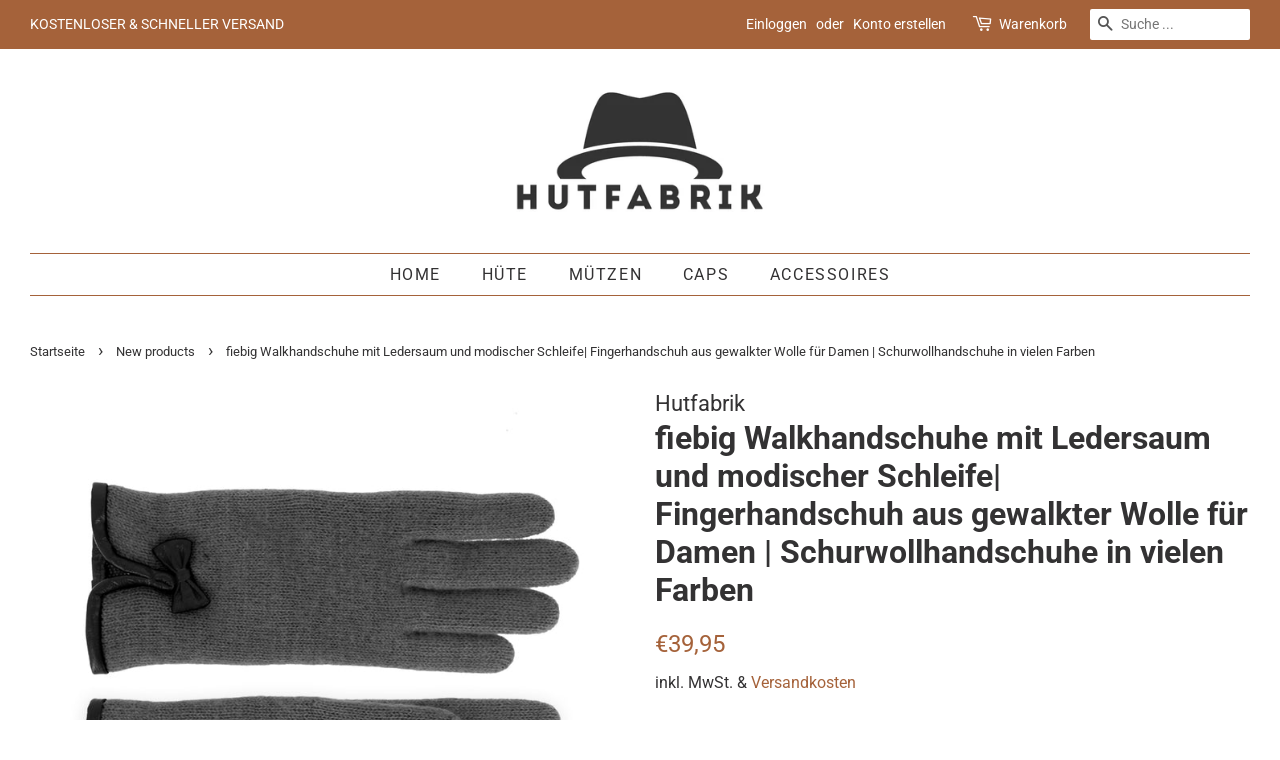

--- FILE ---
content_type: text/html; charset=utf-8
request_url: https://www.hutfabrik.de/collections/new-collection/products/fiebig-walkhandschuhe-mit-ledersaum-und-modischer-schleife-fingerhandschuh-aus-gewalkter-wolle-fur-damen-schurwollhandschuhe-in-vielen-farben
body_size: 27423
content:
<!doctype html>
<html class="no-js">
<head>
  <link rel="stylesheet" href="https://size-charts-relentless.herokuapp.com/css/size-charts-relentless.css" />
<script>
var sizeChartsRelentless = window.sizeChartsRelentless || {};
sizeChartsRelentless.product = {"id":8023795532041,"title":"fiebig Walkhandschuhe mit Ledersaum und modischer Schleife| Fingerhandschuh aus gewalkter Wolle für Damen | Schurwollhandschuhe in vielen Farben","handle":"fiebig-walkhandschuhe-mit-ledersaum-und-modischer-schleife-fingerhandschuh-aus-gewalkter-wolle-fur-damen-schurwollhandschuhe-in-vielen-farben","description":"","published_at":"2022-11-11T11:49:03+01:00","created_at":"2022-11-11T11:49:03+01:00","vendor":"Hutfabrik","type":"","tags":[],"price":3995,"price_min":3995,"price_max":3995,"available":true,"price_varies":false,"compare_at_price":0,"compare_at_price_min":0,"compare_at_price_max":0,"compare_at_price_varies":false,"variants":[{"id":44486528499977,"title":"Anthrazit \/ 6.5","option1":"Anthrazit","option2":"6.5","option3":null,"sku":"58062-903-6,5","requires_shipping":true,"taxable":true,"featured_image":{"id":44228697784585,"product_id":8023795532041,"position":2,"created_at":"2023-06-29T14:54:13+02:00","updated_at":"2023-06-29T14:54:24+02:00","alt":null,"width":1500,"height":1500,"src":"\/\/www.hutfabrik.de\/cdn\/shop\/files\/20710_Product.jpg?v=1688043264","variant_ids":[44486528499977,44486529253641,44486529843465]},"available":true,"name":"fiebig Walkhandschuhe mit Ledersaum und modischer Schleife| Fingerhandschuh aus gewalkter Wolle für Damen | Schurwollhandschuhe in vielen Farben - Anthrazit \/ 6.5","public_title":"Anthrazit \/ 6.5","options":["Anthrazit","6.5"],"price":3995,"weight":100,"compare_at_price":0,"inventory_management":"shopify","barcode":"4009229964069","featured_media":{"alt":null,"id":36948506149129,"position":2,"preview_image":{"aspect_ratio":1.0,"height":1500,"width":1500,"src":"\/\/www.hutfabrik.de\/cdn\/shop\/files\/20710_Product.jpg?v=1688043264"}},"requires_selling_plan":false,"selling_plan_allocations":[]},{"id":44486529843465,"title":"Anthrazit \/ 7","option1":"Anthrazit","option2":"7","option3":null,"sku":"58062-903-7,5","requires_shipping":true,"taxable":true,"featured_image":{"id":44228697784585,"product_id":8023795532041,"position":2,"created_at":"2023-06-29T14:54:13+02:00","updated_at":"2023-06-29T14:54:24+02:00","alt":null,"width":1500,"height":1500,"src":"\/\/www.hutfabrik.de\/cdn\/shop\/files\/20710_Product.jpg?v=1688043264","variant_ids":[44486528499977,44486529253641,44486529843465]},"available":true,"name":"fiebig Walkhandschuhe mit Ledersaum und modischer Schleife| Fingerhandschuh aus gewalkter Wolle für Damen | Schurwollhandschuhe in vielen Farben - Anthrazit \/ 7","public_title":"Anthrazit \/ 7","options":["Anthrazit","7"],"price":3995,"weight":100,"compare_at_price":0,"inventory_management":"shopify","barcode":"4009229964076","featured_media":{"alt":null,"id":36948506149129,"position":2,"preview_image":{"aspect_ratio":1.0,"height":1500,"width":1500,"src":"\/\/www.hutfabrik.de\/cdn\/shop\/files\/20710_Product.jpg?v=1688043264"}},"requires_selling_plan":false,"selling_plan_allocations":[]},{"id":44486529253641,"title":"Anthrazit \/ 7.5","option1":"Anthrazit","option2":"7.5","option3":null,"sku":"58062-903-7","requires_shipping":true,"taxable":true,"featured_image":{"id":44228697784585,"product_id":8023795532041,"position":2,"created_at":"2023-06-29T14:54:13+02:00","updated_at":"2023-06-29T14:54:24+02:00","alt":null,"width":1500,"height":1500,"src":"\/\/www.hutfabrik.de\/cdn\/shop\/files\/20710_Product.jpg?v=1688043264","variant_ids":[44486528499977,44486529253641,44486529843465]},"available":true,"name":"fiebig Walkhandschuhe mit Ledersaum und modischer Schleife| Fingerhandschuh aus gewalkter Wolle für Damen | Schurwollhandschuhe in vielen Farben - Anthrazit \/ 7.5","public_title":"Anthrazit \/ 7.5","options":["Anthrazit","7.5"],"price":3995,"weight":100,"compare_at_price":0,"inventory_management":"shopify","barcode":"4009229983138","featured_media":{"alt":null,"id":36948506149129,"position":2,"preview_image":{"aspect_ratio":1.0,"height":1500,"width":1500,"src":"\/\/www.hutfabrik.de\/cdn\/shop\/files\/20710_Product.jpg?v=1688043264"}},"requires_selling_plan":false,"selling_plan_allocations":[]},{"id":44486528565513,"title":"Dunkelblau \/ 6.5","option1":"Dunkelblau","option2":"6.5","option3":null,"sku":"58062-503-6,5","requires_shipping":true,"taxable":true,"featured_image":{"id":44228698538249,"product_id":8023795532041,"position":3,"created_at":"2023-06-29T14:54:16+02:00","updated_at":"2023-06-29T14:54:26+02:00","alt":null,"width":1500,"height":1500,"src":"\/\/www.hutfabrik.de\/cdn\/shop\/files\/20620_Product.jpg?v=1688043266","variant_ids":[44486528565513,44486529974537]},"available":true,"name":"fiebig Walkhandschuhe mit Ledersaum und modischer Schleife| Fingerhandschuh aus gewalkter Wolle für Damen | Schurwollhandschuhe in vielen Farben - Dunkelblau \/ 6.5","public_title":"Dunkelblau \/ 6.5","options":["Dunkelblau","6.5"],"price":3995,"weight":100,"compare_at_price":0,"inventory_management":"shopify","barcode":"4063095003468","featured_media":{"alt":null,"id":36948506902793,"position":3,"preview_image":{"aspect_ratio":1.0,"height":1500,"width":1500,"src":"\/\/www.hutfabrik.de\/cdn\/shop\/files\/20620_Product.jpg?v=1688043266"}},"requires_selling_plan":false,"selling_plan_allocations":[]},{"id":44486529974537,"title":"Dunkelblau \/ 7","option1":"Dunkelblau","option2":"7","option3":null,"sku":"58062-503-7","requires_shipping":true,"taxable":true,"featured_image":{"id":44228698538249,"product_id":8023795532041,"position":3,"created_at":"2023-06-29T14:54:16+02:00","updated_at":"2023-06-29T14:54:26+02:00","alt":null,"width":1500,"height":1500,"src":"\/\/www.hutfabrik.de\/cdn\/shop\/files\/20620_Product.jpg?v=1688043266","variant_ids":[44486528565513,44486529974537]},"available":true,"name":"fiebig Walkhandschuhe mit Ledersaum und modischer Schleife| Fingerhandschuh aus gewalkter Wolle für Damen | Schurwollhandschuhe in vielen Farben - Dunkelblau \/ 7","public_title":"Dunkelblau \/ 7","options":["Dunkelblau","7"],"price":3995,"weight":100,"compare_at_price":0,"inventory_management":"shopify","barcode":"4063095003475","featured_media":{"alt":null,"id":36948506902793,"position":3,"preview_image":{"aspect_ratio":1.0,"height":1500,"width":1500,"src":"\/\/www.hutfabrik.de\/cdn\/shop\/files\/20620_Product.jpg?v=1688043266"}},"requires_selling_plan":false,"selling_plan_allocations":[]},{"id":44486529286409,"title":"Dunkelblau \/ 7.5","option1":"Dunkelblau","option2":"7.5","option3":null,"sku":"58062-503-7,5","requires_shipping":true,"taxable":true,"featured_image":null,"available":true,"name":"fiebig Walkhandschuhe mit Ledersaum und modischer Schleife| Fingerhandschuh aus gewalkter Wolle für Damen | Schurwollhandschuhe in vielen Farben - Dunkelblau \/ 7.5","public_title":"Dunkelblau \/ 7.5","options":["Dunkelblau","7.5"],"price":3995,"weight":100,"compare_at_price":0,"inventory_management":"shopify","barcode":"4063095003482","requires_selling_plan":false,"selling_plan_allocations":[]},{"id":44486528598281,"title":"Hellgrau \/ 6.5","option1":"Hellgrau","option2":"6.5","option3":null,"sku":"58062-901-6,5","requires_shipping":true,"taxable":true,"featured_image":{"id":44228655415561,"product_id":8023795532041,"position":1,"created_at":"2023-06-29T14:48:20+02:00","updated_at":"2023-06-29T14:48:24+02:00","alt":null,"width":1500,"height":1500,"src":"\/\/www.hutfabrik.de\/cdn\/shop\/files\/20585_Product.jpg?v=1688042904","variant_ids":[44486528598281,44486529384713,44486530072841]},"available":true,"name":"fiebig Walkhandschuhe mit Ledersaum und modischer Schleife| Fingerhandschuh aus gewalkter Wolle für Damen | Schurwollhandschuhe in vielen Farben - Hellgrau \/ 6.5","public_title":"Hellgrau \/ 6.5","options":["Hellgrau","6.5"],"price":3995,"weight":100,"compare_at_price":0,"inventory_management":"shopify","barcode":"4009229964021","featured_media":{"alt":null,"id":36948463223049,"position":1,"preview_image":{"aspect_ratio":1.0,"height":1500,"width":1500,"src":"\/\/www.hutfabrik.de\/cdn\/shop\/files\/20585_Product.jpg?v=1688042904"}},"requires_selling_plan":false,"selling_plan_allocations":[]},{"id":44486530072841,"title":"Hellgrau \/ 7","option1":"Hellgrau","option2":"7","option3":null,"sku":"58062-901-7,5","requires_shipping":true,"taxable":true,"featured_image":{"id":44228655415561,"product_id":8023795532041,"position":1,"created_at":"2023-06-29T14:48:20+02:00","updated_at":"2023-06-29T14:48:24+02:00","alt":null,"width":1500,"height":1500,"src":"\/\/www.hutfabrik.de\/cdn\/shop\/files\/20585_Product.jpg?v=1688042904","variant_ids":[44486528598281,44486529384713,44486530072841]},"available":true,"name":"fiebig Walkhandschuhe mit Ledersaum und modischer Schleife| Fingerhandschuh aus gewalkter Wolle für Damen | Schurwollhandschuhe in vielen Farben - Hellgrau \/ 7","public_title":"Hellgrau \/ 7","options":["Hellgrau","7"],"price":3995,"weight":100,"compare_at_price":0,"inventory_management":"shopify","barcode":"4009229964038","featured_media":{"alt":null,"id":36948463223049,"position":1,"preview_image":{"aspect_ratio":1.0,"height":1500,"width":1500,"src":"\/\/www.hutfabrik.de\/cdn\/shop\/files\/20585_Product.jpg?v=1688042904"}},"requires_selling_plan":false,"selling_plan_allocations":[]},{"id":44486529384713,"title":"Hellgrau \/ 7.5","option1":"Hellgrau","option2":"7.5","option3":null,"sku":"58062-901-7","requires_shipping":true,"taxable":true,"featured_image":{"id":44228655415561,"product_id":8023795532041,"position":1,"created_at":"2023-06-29T14:48:20+02:00","updated_at":"2023-06-29T14:48:24+02:00","alt":null,"width":1500,"height":1500,"src":"\/\/www.hutfabrik.de\/cdn\/shop\/files\/20585_Product.jpg?v=1688042904","variant_ids":[44486528598281,44486529384713,44486530072841]},"available":true,"name":"fiebig Walkhandschuhe mit Ledersaum und modischer Schleife| Fingerhandschuh aus gewalkter Wolle für Damen | Schurwollhandschuhe in vielen Farben - Hellgrau \/ 7.5","public_title":"Hellgrau \/ 7.5","options":["Hellgrau","7.5"],"price":3995,"weight":100,"compare_at_price":0,"inventory_management":"shopify","barcode":"4009229983114","featured_media":{"alt":null,"id":36948463223049,"position":1,"preview_image":{"aspect_ratio":1.0,"height":1500,"width":1500,"src":"\/\/www.hutfabrik.de\/cdn\/shop\/files\/20585_Product.jpg?v=1688042904"}},"requires_selling_plan":false,"selling_plan_allocations":[]},{"id":44486528762121,"title":"Rot \/ 6.5","option1":"Rot","option2":"6.5","option3":null,"sku":"58062-301-6,5","requires_shipping":true,"taxable":true,"featured_image":{"id":44228747428105,"product_id":8023795532041,"position":5,"created_at":"2023-06-29T14:59:52+02:00","updated_at":"2023-06-29T14:59:56+02:00","alt":null,"width":1500,"height":1500,"src":"\/\/www.hutfabrik.de\/cdn\/shop\/files\/20755_Product.jpg?v=1688043596","variant_ids":[44486528762121,44486529515785,44486530138377]},"available":true,"name":"fiebig Walkhandschuhe mit Ledersaum und modischer Schleife| Fingerhandschuh aus gewalkter Wolle für Damen | Schurwollhandschuhe in vielen Farben - Rot \/ 6.5","public_title":"Rot \/ 6.5","options":["Rot","6.5"],"price":3995,"weight":100,"compare_at_price":0,"inventory_management":"shopify","barcode":"4009229964007","featured_media":{"alt":null,"id":36948556120329,"position":5,"preview_image":{"aspect_ratio":1.0,"height":1500,"width":1500,"src":"\/\/www.hutfabrik.de\/cdn\/shop\/files\/20755_Product.jpg?v=1688043596"}},"requires_selling_plan":false,"selling_plan_allocations":[]},{"id":44486530138377,"title":"Rot \/ 7","option1":"Rot","option2":"7","option3":null,"sku":"58062-301-7,5","requires_shipping":true,"taxable":true,"featured_image":{"id":44228747428105,"product_id":8023795532041,"position":5,"created_at":"2023-06-29T14:59:52+02:00","updated_at":"2023-06-29T14:59:56+02:00","alt":null,"width":1500,"height":1500,"src":"\/\/www.hutfabrik.de\/cdn\/shop\/files\/20755_Product.jpg?v=1688043596","variant_ids":[44486528762121,44486529515785,44486530138377]},"available":true,"name":"fiebig Walkhandschuhe mit Ledersaum und modischer Schleife| Fingerhandschuh aus gewalkter Wolle für Damen | Schurwollhandschuhe in vielen Farben - Rot \/ 7","public_title":"Rot \/ 7","options":["Rot","7"],"price":3995,"weight":100,"compare_at_price":0,"inventory_management":"shopify","barcode":"4009229964014","featured_media":{"alt":null,"id":36948556120329,"position":5,"preview_image":{"aspect_ratio":1.0,"height":1500,"width":1500,"src":"\/\/www.hutfabrik.de\/cdn\/shop\/files\/20755_Product.jpg?v=1688043596"}},"requires_selling_plan":false,"selling_plan_allocations":[]},{"id":44486529515785,"title":"Rot \/ 7.5","option1":"Rot","option2":"7.5","option3":null,"sku":"58062-301-7","requires_shipping":true,"taxable":true,"featured_image":{"id":44228747428105,"product_id":8023795532041,"position":5,"created_at":"2023-06-29T14:59:52+02:00","updated_at":"2023-06-29T14:59:56+02:00","alt":null,"width":1500,"height":1500,"src":"\/\/www.hutfabrik.de\/cdn\/shop\/files\/20755_Product.jpg?v=1688043596","variant_ids":[44486528762121,44486529515785,44486530138377]},"available":true,"name":"fiebig Walkhandschuhe mit Ledersaum und modischer Schleife| Fingerhandschuh aus gewalkter Wolle für Damen | Schurwollhandschuhe in vielen Farben - Rot \/ 7.5","public_title":"Rot \/ 7.5","options":["Rot","7.5"],"price":3995,"weight":100,"compare_at_price":0,"inventory_management":"shopify","barcode":"4009229983107","featured_media":{"alt":null,"id":36948556120329,"position":5,"preview_image":{"aspect_ratio":1.0,"height":1500,"width":1500,"src":"\/\/www.hutfabrik.de\/cdn\/shop\/files\/20755_Product.jpg?v=1688043596"}},"requires_selling_plan":false,"selling_plan_allocations":[]},{"id":44486529122569,"title":"Schwarz \/ 6.5","option1":"Schwarz","option2":"6.5","option3":null,"sku":"58062-951-6,5","requires_shipping":true,"taxable":true,"featured_image":{"id":44228699521289,"product_id":8023795532041,"position":4,"created_at":"2023-06-29T14:54:20+02:00","updated_at":"2023-06-29T14:54:28+02:00","alt":null,"width":1500,"height":1500,"src":"\/\/www.hutfabrik.de\/cdn\/shop\/files\/20665_Product.jpg?v=1688043268","variant_ids":[44486529122569,44486529712393,44486530236681]},"available":true,"name":"fiebig Walkhandschuhe mit Ledersaum und modischer Schleife| Fingerhandschuh aus gewalkter Wolle für Damen | Schurwollhandschuhe in vielen Farben - Schwarz \/ 6.5","public_title":"Schwarz \/ 6.5","options":["Schwarz","6.5"],"price":3995,"weight":100,"compare_at_price":0,"inventory_management":"shopify","barcode":"4009229964045","featured_media":{"alt":null,"id":36948507951369,"position":4,"preview_image":{"aspect_ratio":1.0,"height":1500,"width":1500,"src":"\/\/www.hutfabrik.de\/cdn\/shop\/files\/20665_Product.jpg?v=1688043268"}},"requires_selling_plan":false,"selling_plan_allocations":[]},{"id":44486529712393,"title":"Schwarz \/ 7","option1":"Schwarz","option2":"7","option3":null,"sku":"58062-951-7","requires_shipping":true,"taxable":true,"featured_image":{"id":44228699521289,"product_id":8023795532041,"position":4,"created_at":"2023-06-29T14:54:20+02:00","updated_at":"2023-06-29T14:54:28+02:00","alt":null,"width":1500,"height":1500,"src":"\/\/www.hutfabrik.de\/cdn\/shop\/files\/20665_Product.jpg?v=1688043268","variant_ids":[44486529122569,44486529712393,44486530236681]},"available":true,"name":"fiebig Walkhandschuhe mit Ledersaum und modischer Schleife| Fingerhandschuh aus gewalkter Wolle für Damen | Schurwollhandschuhe in vielen Farben - Schwarz \/ 7","public_title":"Schwarz \/ 7","options":["Schwarz","7"],"price":3995,"weight":100,"compare_at_price":0,"inventory_management":"shopify","barcode":"4009229983121","featured_media":{"alt":null,"id":36948507951369,"position":4,"preview_image":{"aspect_ratio":1.0,"height":1500,"width":1500,"src":"\/\/www.hutfabrik.de\/cdn\/shop\/files\/20665_Product.jpg?v=1688043268"}},"requires_selling_plan":false,"selling_plan_allocations":[]},{"id":44486530236681,"title":"Schwarz \/ 7.5","option1":"Schwarz","option2":"7.5","option3":null,"sku":"58062-951-7,5","requires_shipping":true,"taxable":true,"featured_image":{"id":44228699521289,"product_id":8023795532041,"position":4,"created_at":"2023-06-29T14:54:20+02:00","updated_at":"2023-06-29T14:54:28+02:00","alt":null,"width":1500,"height":1500,"src":"\/\/www.hutfabrik.de\/cdn\/shop\/files\/20665_Product.jpg?v=1688043268","variant_ids":[44486529122569,44486529712393,44486530236681]},"available":true,"name":"fiebig Walkhandschuhe mit Ledersaum und modischer Schleife| Fingerhandschuh aus gewalkter Wolle für Damen | Schurwollhandschuhe in vielen Farben - Schwarz \/ 7.5","public_title":"Schwarz \/ 7.5","options":["Schwarz","7.5"],"price":3995,"weight":100,"compare_at_price":0,"inventory_management":"shopify","barcode":"4009229964052","featured_media":{"alt":null,"id":36948507951369,"position":4,"preview_image":{"aspect_ratio":1.0,"height":1500,"width":1500,"src":"\/\/www.hutfabrik.de\/cdn\/shop\/files\/20665_Product.jpg?v=1688043268"}},"requires_selling_plan":false,"selling_plan_allocations":[]}],"images":["\/\/www.hutfabrik.de\/cdn\/shop\/files\/20585_Product.jpg?v=1688042904","\/\/www.hutfabrik.de\/cdn\/shop\/files\/20710_Product.jpg?v=1688043264","\/\/www.hutfabrik.de\/cdn\/shop\/files\/20620_Product.jpg?v=1688043266","\/\/www.hutfabrik.de\/cdn\/shop\/files\/20665_Product.jpg?v=1688043268","\/\/www.hutfabrik.de\/cdn\/shop\/files\/20755_Product.jpg?v=1688043596"],"featured_image":"\/\/www.hutfabrik.de\/cdn\/shop\/files\/20585_Product.jpg?v=1688042904","options":["Farbe","Größe"],"media":[{"alt":null,"id":36948463223049,"position":1,"preview_image":{"aspect_ratio":1.0,"height":1500,"width":1500,"src":"\/\/www.hutfabrik.de\/cdn\/shop\/files\/20585_Product.jpg?v=1688042904"},"aspect_ratio":1.0,"height":1500,"media_type":"image","src":"\/\/www.hutfabrik.de\/cdn\/shop\/files\/20585_Product.jpg?v=1688042904","width":1500},{"alt":null,"id":36948506149129,"position":2,"preview_image":{"aspect_ratio":1.0,"height":1500,"width":1500,"src":"\/\/www.hutfabrik.de\/cdn\/shop\/files\/20710_Product.jpg?v=1688043264"},"aspect_ratio":1.0,"height":1500,"media_type":"image","src":"\/\/www.hutfabrik.de\/cdn\/shop\/files\/20710_Product.jpg?v=1688043264","width":1500},{"alt":null,"id":36948506902793,"position":3,"preview_image":{"aspect_ratio":1.0,"height":1500,"width":1500,"src":"\/\/www.hutfabrik.de\/cdn\/shop\/files\/20620_Product.jpg?v=1688043266"},"aspect_ratio":1.0,"height":1500,"media_type":"image","src":"\/\/www.hutfabrik.de\/cdn\/shop\/files\/20620_Product.jpg?v=1688043266","width":1500},{"alt":null,"id":36948507951369,"position":4,"preview_image":{"aspect_ratio":1.0,"height":1500,"width":1500,"src":"\/\/www.hutfabrik.de\/cdn\/shop\/files\/20665_Product.jpg?v=1688043268"},"aspect_ratio":1.0,"height":1500,"media_type":"image","src":"\/\/www.hutfabrik.de\/cdn\/shop\/files\/20665_Product.jpg?v=1688043268","width":1500},{"alt":null,"id":36948556120329,"position":5,"preview_image":{"aspect_ratio":1.0,"height":1500,"width":1500,"src":"\/\/www.hutfabrik.de\/cdn\/shop\/files\/20755_Product.jpg?v=1688043596"},"aspect_ratio":1.0,"height":1500,"media_type":"image","src":"\/\/www.hutfabrik.de\/cdn\/shop\/files\/20755_Product.jpg?v=1688043596","width":1500}],"requires_selling_plan":false,"selling_plan_groups":[],"content":""};
sizeChartsRelentless.productCollections = [{"id":168069070933,"handle":"best-selling-collection","title":"Best selling products","updated_at":"2026-01-18T13:05:57+01:00","body_html":null,"published_at":"2020-09-16T13:54:49+02:00","sort_order":"best-selling","template_suffix":null,"disjunctive":false,"rules":[{"column":"variant_price","relation":"greater_than","condition":"0"}],"published_scope":"web"},{"id":168069038165,"handle":"new-collection","title":"New products","updated_at":"2026-01-18T13:05:57+01:00","body_html":null,"published_at":"2020-09-16T13:54:48+02:00","sort_order":"created-desc","template_suffix":null,"disjunctive":false,"rules":[{"column":"variant_price","relation":"greater_than","condition":"0"}],"published_scope":"web"}];
sizeChartsRelentless.metafield = {"charts":[{"id":"2","title":"Wie finde ich die perfekte Handschuhgröße?","descriptionTop":"<h2 style=\"margin: 0px 0px 1em; line-height: 1.4; font-family: 'Helvetica Neue', Helvetica, Arial, sans-serif;\"><img src=\"https://cdn.shopify.com/s/files/1/0267/2780/9109/t/2/assets/scr-2-9357a8be-eb87-4ed6-9ff5-a5e427aa8419.jpg?v=1600436537\" alt=\"\" width=\"300\" height=\"300\" /></h2>\r\n<h2 style=\"margin: 0px 0px 1em; line-height: 1.4; font-family: 'Helvetica Neue', Helvetica, Arial, sans-serif;\">So Wird gemessen!</h2>\r\n<p style=\"margin: 0px 0px 1em; line-height: 1.4; font-family: 'Helvetica Neue', Helvetica, Arial, sans-serif; font-size: 15px;\">Hilfsmittel: flexibles Massband oder Kordel/Bindfaden und Lineal</p>\r\n<p style=\"margin: 0px 0px 1em; line-height: 1.4; font-family: 'Helvetica Neue', Helvetica, Arial, sans-serif; font-size: 15px;\">Um Ihre Handschuhgr&ouml;sse zu bestimmen, messen Sie den Umfang Ihrer Hand:</p>\r\n<p style=\"margin: 0px 0px 1em; line-height: 1.4; font-family: 'Helvetica Neue', Helvetica, Arial, sans-serif; font-size: 15px;\">Legen Sie das Massband um die breiteste Stelle der Hand (Auf H&ouml;he der MittelHandknochen, Ohne den Daumen). Mit dem so in Zentimetern ermittelten Mass k&ouml;nnen Sie in der untenstehenden Tabelle Ihre gr&ouml;sse ablesen.</p>\r\n<p style=\"margin: 0px 0px 1em; line-height: 1.4; font-family: 'Helvetica Neue', Helvetica, Arial, sans-serif; font-size: 15px;\">Falls Sie kein Massband zur Verf&uuml;gung haben, k&ouml;nnen Sie eine Kordel oder einen Bindfaden nutzen und mit einem Lineal das Mass in cm bestimmen.</p>\r\n<p style=\"margin: 0px 0px 1em; line-height: 1.4; font-family: 'Helvetica Neue', Helvetica, Arial, sans-serif; font-size: 15px;\">Erhalten Sie eine Nachkommastelle, Runden Sie entsprechend der Tabelle auf die n&auml;chste Zahl auf.</p>","values":[["Umfang in cm","15","15,5","16","16,5","17","18","19","20,5","22","23","24","26","27"],["Größe","4","4,5","5","5,5","6","6,5","7","7,5","8","8,5","9","9,5","10"],["Kinder","S","M","M","L","L","XL","XL","-","-","-","-","-","-"],["Damen","-","XS","XS","S","S","M","M","L","L","XL","XL","-","-"],["Herren","-","-","-","-","-","-","S","S","M","M","L","L","XL"]],"descriptionBottom":"<p style=\"margin: 0px 0px 1em; line-height: 1.4; font-family: 'Helvetica Neue', Helvetica, Arial, sans-serif; font-size: 15px;\"><strong>Achtung:</strong></p>\r\n<ul style=\"font-family: 'Helvetica Neue', Helvetica, Arial, sans-serif; font-size: 15px;\">\r\n<li>Das Massband oder die Kordel/Bindfaden darf nicht zu stramm um dIe Hand gelegt werden!</li>\r\n</ul>","conditionsOperator":"products-matching-any-condition-below","conditions":[{"id":"167853097045","type":"collection","operator":"is-equal-to","title":"Handschuhe"},{"id":"162025537621","type":"collection","operator":"is-equal-to","title":"Mundbedeckungen"}],"buttonPlacement":"use-global","parentSizeChart":"[object Object]"},{"id":"1","title":"Wie finde ich die perfekte Hut- / Mützengröße?","descriptionTop":"<p><img style=\"display: block; margin-left: auto; margin-right: auto;\" src=\"https://cdn.shopify.com/s/files/1/0267/2780/9109/t/2/assets/scr-1-5ac484f5-80aa-4eec-aaef-7c923733387d.jpg?v=1600436633\" alt=\"\" width=\"200\" height=\"200\" /></p>","values":[["Kopfumfang in cm","52","53","54","55","56","57","58","59","60","61","62","63","64"],["Weltweit","XS","XS","S","S","M","M","L","L","XL","XL","XXL","XXL","XXL"],["Engl. Zoll","6 3/8","6 1/2","6 5/8","6 3/4","6 7/8","7","7 1/8","7 1/4","7 3/8","7 1/2","7 5/8","7 3/4","7 7/8"],["Amerik. Zoll","6 1/2","6 5/8","6 3/4","6 7/8","7","7 1/8","7 1/4","7 3/8","7 1/2","7 5/8","7 3/4","8","8 1/8"]],"descriptionBottom":"<p style=\"margin: 0px 0px 1em; line-height: 1.4; font-family: 'Helvetica Neue', Helvetica, Arial, sans-serif; font-size: 15px;\"><strong>Hilfsmittel:</strong> flexibles Massband oder Kordel/Bindfaden und Lineal</p>\r\n<p style=\"margin: 0px 0px 1em; line-height: 1.4; font-family: 'Helvetica Neue', Helvetica, Arial, sans-serif; font-size: 15px;\">Um Ihre Hutgr&ouml;sse zu bestimmen, messen Sie den Umfang Ihres Kopfes:</p>\r\n<p style=\"margin: 0px 0px 1em; line-height: 1.4; font-family: 'Helvetica Neue', Helvetica, Arial, sans-serif; font-size: 15px;\">Legen Sie das Massband um die breiteste Stelle des kopfes (meist kurz Oberhalb der Ohren). Das so in Zentimetern ermittelte Mass stellt Ihre Hutgr&ouml;sse dar.</p>\r\n<p style=\"margin: 0px 0px 1em; line-height: 1.4; font-family: 'Helvetica Neue', Helvetica, Arial, sans-serif; font-size: 15px;\">Falls Sie kein Massband zur Verf&uuml;gung haben, k&ouml;nnen Sie eine Kordel oder einen Bindfaden nutzen und mit einem Lineal das Mass in cm bestimmen, welches Ihrer Hutgr&ouml;sse entspricht.&nbsp;</p>\r\n<p style=\"margin: 0px 0px 1em; line-height: 1.4; font-family: 'Helvetica Neue', Helvetica, Arial, sans-serif; font-size: 15px;\">Erhalten Sie eine Nachkommastelle, runden Sie auf die n&auml;chste volle Zahl auf.</p>\r\n<p style=\"margin: 0px 0px 1em; line-height: 1.4; font-family: 'Helvetica Neue', Helvetica, Arial, sans-serif; font-size: 15px;\"><strong>Achtung:</strong></p>\r\n<ul style=\"font-family: 'Helvetica Neue', Helvetica, Arial, sans-serif; font-size: 15px;\">\r\n<li>Das Massband oder die Kordel/Bindfaden darf nicht zu stramm um den Kopf gelegt werden!</li>\r\n<li>Die Gr&ouml;sse kann nicht ermittelt werden, indem eine vorhandene Kopfbedeckung ausgemessen wird!</li>\r\n</ul>","conditionsOperator":"products-matching-any-condition-below","conditions":[{"id":"168087912533","type":"collection","operator":"is-equal-to","title":"6-Panel"},{"id":"168087879765","type":"collection","operator":"is-equal-to","title":"8-Panel"},{"id":"168095285333","type":"collection","operator":"is-equal-to","title":"Armycaps"},{"id":"168087945301","type":"collection","operator":"is-equal-to","title":"Ballonmützen"},{"id":"167989313621","type":"collection","operator":"is-equal-to","title":"Basken"},{"id":"167853424725","type":"collection","operator":"is-equal-to","title":"Caps"},{"id":"168095187029","type":"collection","operator":"is-equal-to","title":"Fedora"},{"id":"168087748693","type":"collection","operator":"is-equal-to","title":"Flatcaps"},{"id":"167852965973","type":"collection","operator":"is-equal-to","title":"Hüte"},{"id":"162025537621","type":"collection","operator":"is-equal-to","title":"Mundbedeckungen"},{"id":"167852998741","type":"collection","operator":"is-equal-to","title":"Mützen"},{"id":"168095154261","type":"collection","operator":"is-equal-to","title":"Pork Pie"},{"id":"167853064277","type":"collection","operator":"is-equal-to","title":"Schals & Tücher"},{"id":"168095252565","type":"collection","operator":"is-equal-to","title":"Schiffermützen"},{"id":"167853293653","type":"collection","operator":"is-equal-to","title":"Schirmmützen"},{"id":"167853883477","type":"collection","operator":"is-equal-to","title":"Stirnbänder"},{"id":"168095219797","type":"collection","operator":"is-equal-to","title":"Traveller"},{"id":"168095121493","type":"collection","operator":"is-equal-to","title":"Trilby"},{"id":"168095449173","type":"collection","operator":"is-equal-to","title":"Westernhüte"}],"buttonPlacement":"use-global","parentSizeChart":"[object Object]"}],"buttonPlacement":"above-add-to-cart","buttonIcon":"ruler2","buttonText":"Du bist unsicher mit der Größe?","buttonSize":"Medium","currentPlan":""};
</script>



  <!-- Basic page needs ================================================== -->
  <meta charset="utf-8">
  <meta http-equiv="X-UA-Compatible" content="IE=edge,chrome=1">

  
  <link rel="shortcut icon" href="//www.hutfabrik.de/cdn/shop/files/hutfabrik_logo_b_-_Kopie_-_Kopie_32x32.jpg?v=1614294589" type="image/png" />
  

  <!-- Title and description ================================================== -->
  





  <!-- Avada Size Chart Script -->
 

<script>const AVADA_SC_LAST_UPDATE = 1600267151969</script>





<script>const AVADA_SC = {};
        AVADA_SC.product = {"id":8023795532041,"title":"fiebig Walkhandschuhe mit Ledersaum und modischer Schleife| Fingerhandschuh aus gewalkter Wolle für Damen | Schurwollhandschuhe in vielen Farben","handle":"fiebig-walkhandschuhe-mit-ledersaum-und-modischer-schleife-fingerhandschuh-aus-gewalkter-wolle-fur-damen-schurwollhandschuhe-in-vielen-farben","description":"","published_at":"2022-11-11T11:49:03+01:00","created_at":"2022-11-11T11:49:03+01:00","vendor":"Hutfabrik","type":"","tags":[],"price":3995,"price_min":3995,"price_max":3995,"available":true,"price_varies":false,"compare_at_price":0,"compare_at_price_min":0,"compare_at_price_max":0,"compare_at_price_varies":false,"variants":[{"id":44486528499977,"title":"Anthrazit \/ 6.5","option1":"Anthrazit","option2":"6.5","option3":null,"sku":"58062-903-6,5","requires_shipping":true,"taxable":true,"featured_image":{"id":44228697784585,"product_id":8023795532041,"position":2,"created_at":"2023-06-29T14:54:13+02:00","updated_at":"2023-06-29T14:54:24+02:00","alt":null,"width":1500,"height":1500,"src":"\/\/www.hutfabrik.de\/cdn\/shop\/files\/20710_Product.jpg?v=1688043264","variant_ids":[44486528499977,44486529253641,44486529843465]},"available":true,"name":"fiebig Walkhandschuhe mit Ledersaum und modischer Schleife| Fingerhandschuh aus gewalkter Wolle für Damen | Schurwollhandschuhe in vielen Farben - Anthrazit \/ 6.5","public_title":"Anthrazit \/ 6.5","options":["Anthrazit","6.5"],"price":3995,"weight":100,"compare_at_price":0,"inventory_management":"shopify","barcode":"4009229964069","featured_media":{"alt":null,"id":36948506149129,"position":2,"preview_image":{"aspect_ratio":1.0,"height":1500,"width":1500,"src":"\/\/www.hutfabrik.de\/cdn\/shop\/files\/20710_Product.jpg?v=1688043264"}},"requires_selling_plan":false,"selling_plan_allocations":[]},{"id":44486529843465,"title":"Anthrazit \/ 7","option1":"Anthrazit","option2":"7","option3":null,"sku":"58062-903-7,5","requires_shipping":true,"taxable":true,"featured_image":{"id":44228697784585,"product_id":8023795532041,"position":2,"created_at":"2023-06-29T14:54:13+02:00","updated_at":"2023-06-29T14:54:24+02:00","alt":null,"width":1500,"height":1500,"src":"\/\/www.hutfabrik.de\/cdn\/shop\/files\/20710_Product.jpg?v=1688043264","variant_ids":[44486528499977,44486529253641,44486529843465]},"available":true,"name":"fiebig Walkhandschuhe mit Ledersaum und modischer Schleife| Fingerhandschuh aus gewalkter Wolle für Damen | Schurwollhandschuhe in vielen Farben - Anthrazit \/ 7","public_title":"Anthrazit \/ 7","options":["Anthrazit","7"],"price":3995,"weight":100,"compare_at_price":0,"inventory_management":"shopify","barcode":"4009229964076","featured_media":{"alt":null,"id":36948506149129,"position":2,"preview_image":{"aspect_ratio":1.0,"height":1500,"width":1500,"src":"\/\/www.hutfabrik.de\/cdn\/shop\/files\/20710_Product.jpg?v=1688043264"}},"requires_selling_plan":false,"selling_plan_allocations":[]},{"id":44486529253641,"title":"Anthrazit \/ 7.5","option1":"Anthrazit","option2":"7.5","option3":null,"sku":"58062-903-7","requires_shipping":true,"taxable":true,"featured_image":{"id":44228697784585,"product_id":8023795532041,"position":2,"created_at":"2023-06-29T14:54:13+02:00","updated_at":"2023-06-29T14:54:24+02:00","alt":null,"width":1500,"height":1500,"src":"\/\/www.hutfabrik.de\/cdn\/shop\/files\/20710_Product.jpg?v=1688043264","variant_ids":[44486528499977,44486529253641,44486529843465]},"available":true,"name":"fiebig Walkhandschuhe mit Ledersaum und modischer Schleife| Fingerhandschuh aus gewalkter Wolle für Damen | Schurwollhandschuhe in vielen Farben - Anthrazit \/ 7.5","public_title":"Anthrazit \/ 7.5","options":["Anthrazit","7.5"],"price":3995,"weight":100,"compare_at_price":0,"inventory_management":"shopify","barcode":"4009229983138","featured_media":{"alt":null,"id":36948506149129,"position":2,"preview_image":{"aspect_ratio":1.0,"height":1500,"width":1500,"src":"\/\/www.hutfabrik.de\/cdn\/shop\/files\/20710_Product.jpg?v=1688043264"}},"requires_selling_plan":false,"selling_plan_allocations":[]},{"id":44486528565513,"title":"Dunkelblau \/ 6.5","option1":"Dunkelblau","option2":"6.5","option3":null,"sku":"58062-503-6,5","requires_shipping":true,"taxable":true,"featured_image":{"id":44228698538249,"product_id":8023795532041,"position":3,"created_at":"2023-06-29T14:54:16+02:00","updated_at":"2023-06-29T14:54:26+02:00","alt":null,"width":1500,"height":1500,"src":"\/\/www.hutfabrik.de\/cdn\/shop\/files\/20620_Product.jpg?v=1688043266","variant_ids":[44486528565513,44486529974537]},"available":true,"name":"fiebig Walkhandschuhe mit Ledersaum und modischer Schleife| Fingerhandschuh aus gewalkter Wolle für Damen | Schurwollhandschuhe in vielen Farben - Dunkelblau \/ 6.5","public_title":"Dunkelblau \/ 6.5","options":["Dunkelblau","6.5"],"price":3995,"weight":100,"compare_at_price":0,"inventory_management":"shopify","barcode":"4063095003468","featured_media":{"alt":null,"id":36948506902793,"position":3,"preview_image":{"aspect_ratio":1.0,"height":1500,"width":1500,"src":"\/\/www.hutfabrik.de\/cdn\/shop\/files\/20620_Product.jpg?v=1688043266"}},"requires_selling_plan":false,"selling_plan_allocations":[]},{"id":44486529974537,"title":"Dunkelblau \/ 7","option1":"Dunkelblau","option2":"7","option3":null,"sku":"58062-503-7","requires_shipping":true,"taxable":true,"featured_image":{"id":44228698538249,"product_id":8023795532041,"position":3,"created_at":"2023-06-29T14:54:16+02:00","updated_at":"2023-06-29T14:54:26+02:00","alt":null,"width":1500,"height":1500,"src":"\/\/www.hutfabrik.de\/cdn\/shop\/files\/20620_Product.jpg?v=1688043266","variant_ids":[44486528565513,44486529974537]},"available":true,"name":"fiebig Walkhandschuhe mit Ledersaum und modischer Schleife| Fingerhandschuh aus gewalkter Wolle für Damen | Schurwollhandschuhe in vielen Farben - Dunkelblau \/ 7","public_title":"Dunkelblau \/ 7","options":["Dunkelblau","7"],"price":3995,"weight":100,"compare_at_price":0,"inventory_management":"shopify","barcode":"4063095003475","featured_media":{"alt":null,"id":36948506902793,"position":3,"preview_image":{"aspect_ratio":1.0,"height":1500,"width":1500,"src":"\/\/www.hutfabrik.de\/cdn\/shop\/files\/20620_Product.jpg?v=1688043266"}},"requires_selling_plan":false,"selling_plan_allocations":[]},{"id":44486529286409,"title":"Dunkelblau \/ 7.5","option1":"Dunkelblau","option2":"7.5","option3":null,"sku":"58062-503-7,5","requires_shipping":true,"taxable":true,"featured_image":null,"available":true,"name":"fiebig Walkhandschuhe mit Ledersaum und modischer Schleife| Fingerhandschuh aus gewalkter Wolle für Damen | Schurwollhandschuhe in vielen Farben - Dunkelblau \/ 7.5","public_title":"Dunkelblau \/ 7.5","options":["Dunkelblau","7.5"],"price":3995,"weight":100,"compare_at_price":0,"inventory_management":"shopify","barcode":"4063095003482","requires_selling_plan":false,"selling_plan_allocations":[]},{"id":44486528598281,"title":"Hellgrau \/ 6.5","option1":"Hellgrau","option2":"6.5","option3":null,"sku":"58062-901-6,5","requires_shipping":true,"taxable":true,"featured_image":{"id":44228655415561,"product_id":8023795532041,"position":1,"created_at":"2023-06-29T14:48:20+02:00","updated_at":"2023-06-29T14:48:24+02:00","alt":null,"width":1500,"height":1500,"src":"\/\/www.hutfabrik.de\/cdn\/shop\/files\/20585_Product.jpg?v=1688042904","variant_ids":[44486528598281,44486529384713,44486530072841]},"available":true,"name":"fiebig Walkhandschuhe mit Ledersaum und modischer Schleife| Fingerhandschuh aus gewalkter Wolle für Damen | Schurwollhandschuhe in vielen Farben - Hellgrau \/ 6.5","public_title":"Hellgrau \/ 6.5","options":["Hellgrau","6.5"],"price":3995,"weight":100,"compare_at_price":0,"inventory_management":"shopify","barcode":"4009229964021","featured_media":{"alt":null,"id":36948463223049,"position":1,"preview_image":{"aspect_ratio":1.0,"height":1500,"width":1500,"src":"\/\/www.hutfabrik.de\/cdn\/shop\/files\/20585_Product.jpg?v=1688042904"}},"requires_selling_plan":false,"selling_plan_allocations":[]},{"id":44486530072841,"title":"Hellgrau \/ 7","option1":"Hellgrau","option2":"7","option3":null,"sku":"58062-901-7,5","requires_shipping":true,"taxable":true,"featured_image":{"id":44228655415561,"product_id":8023795532041,"position":1,"created_at":"2023-06-29T14:48:20+02:00","updated_at":"2023-06-29T14:48:24+02:00","alt":null,"width":1500,"height":1500,"src":"\/\/www.hutfabrik.de\/cdn\/shop\/files\/20585_Product.jpg?v=1688042904","variant_ids":[44486528598281,44486529384713,44486530072841]},"available":true,"name":"fiebig Walkhandschuhe mit Ledersaum und modischer Schleife| Fingerhandschuh aus gewalkter Wolle für Damen | Schurwollhandschuhe in vielen Farben - Hellgrau \/ 7","public_title":"Hellgrau \/ 7","options":["Hellgrau","7"],"price":3995,"weight":100,"compare_at_price":0,"inventory_management":"shopify","barcode":"4009229964038","featured_media":{"alt":null,"id":36948463223049,"position":1,"preview_image":{"aspect_ratio":1.0,"height":1500,"width":1500,"src":"\/\/www.hutfabrik.de\/cdn\/shop\/files\/20585_Product.jpg?v=1688042904"}},"requires_selling_plan":false,"selling_plan_allocations":[]},{"id":44486529384713,"title":"Hellgrau \/ 7.5","option1":"Hellgrau","option2":"7.5","option3":null,"sku":"58062-901-7","requires_shipping":true,"taxable":true,"featured_image":{"id":44228655415561,"product_id":8023795532041,"position":1,"created_at":"2023-06-29T14:48:20+02:00","updated_at":"2023-06-29T14:48:24+02:00","alt":null,"width":1500,"height":1500,"src":"\/\/www.hutfabrik.de\/cdn\/shop\/files\/20585_Product.jpg?v=1688042904","variant_ids":[44486528598281,44486529384713,44486530072841]},"available":true,"name":"fiebig Walkhandschuhe mit Ledersaum und modischer Schleife| Fingerhandschuh aus gewalkter Wolle für Damen | Schurwollhandschuhe in vielen Farben - Hellgrau \/ 7.5","public_title":"Hellgrau \/ 7.5","options":["Hellgrau","7.5"],"price":3995,"weight":100,"compare_at_price":0,"inventory_management":"shopify","barcode":"4009229983114","featured_media":{"alt":null,"id":36948463223049,"position":1,"preview_image":{"aspect_ratio":1.0,"height":1500,"width":1500,"src":"\/\/www.hutfabrik.de\/cdn\/shop\/files\/20585_Product.jpg?v=1688042904"}},"requires_selling_plan":false,"selling_plan_allocations":[]},{"id":44486528762121,"title":"Rot \/ 6.5","option1":"Rot","option2":"6.5","option3":null,"sku":"58062-301-6,5","requires_shipping":true,"taxable":true,"featured_image":{"id":44228747428105,"product_id":8023795532041,"position":5,"created_at":"2023-06-29T14:59:52+02:00","updated_at":"2023-06-29T14:59:56+02:00","alt":null,"width":1500,"height":1500,"src":"\/\/www.hutfabrik.de\/cdn\/shop\/files\/20755_Product.jpg?v=1688043596","variant_ids":[44486528762121,44486529515785,44486530138377]},"available":true,"name":"fiebig Walkhandschuhe mit Ledersaum und modischer Schleife| Fingerhandschuh aus gewalkter Wolle für Damen | Schurwollhandschuhe in vielen Farben - Rot \/ 6.5","public_title":"Rot \/ 6.5","options":["Rot","6.5"],"price":3995,"weight":100,"compare_at_price":0,"inventory_management":"shopify","barcode":"4009229964007","featured_media":{"alt":null,"id":36948556120329,"position":5,"preview_image":{"aspect_ratio":1.0,"height":1500,"width":1500,"src":"\/\/www.hutfabrik.de\/cdn\/shop\/files\/20755_Product.jpg?v=1688043596"}},"requires_selling_plan":false,"selling_plan_allocations":[]},{"id":44486530138377,"title":"Rot \/ 7","option1":"Rot","option2":"7","option3":null,"sku":"58062-301-7,5","requires_shipping":true,"taxable":true,"featured_image":{"id":44228747428105,"product_id":8023795532041,"position":5,"created_at":"2023-06-29T14:59:52+02:00","updated_at":"2023-06-29T14:59:56+02:00","alt":null,"width":1500,"height":1500,"src":"\/\/www.hutfabrik.de\/cdn\/shop\/files\/20755_Product.jpg?v=1688043596","variant_ids":[44486528762121,44486529515785,44486530138377]},"available":true,"name":"fiebig Walkhandschuhe mit Ledersaum und modischer Schleife| Fingerhandschuh aus gewalkter Wolle für Damen | Schurwollhandschuhe in vielen Farben - Rot \/ 7","public_title":"Rot \/ 7","options":["Rot","7"],"price":3995,"weight":100,"compare_at_price":0,"inventory_management":"shopify","barcode":"4009229964014","featured_media":{"alt":null,"id":36948556120329,"position":5,"preview_image":{"aspect_ratio":1.0,"height":1500,"width":1500,"src":"\/\/www.hutfabrik.de\/cdn\/shop\/files\/20755_Product.jpg?v=1688043596"}},"requires_selling_plan":false,"selling_plan_allocations":[]},{"id":44486529515785,"title":"Rot \/ 7.5","option1":"Rot","option2":"7.5","option3":null,"sku":"58062-301-7","requires_shipping":true,"taxable":true,"featured_image":{"id":44228747428105,"product_id":8023795532041,"position":5,"created_at":"2023-06-29T14:59:52+02:00","updated_at":"2023-06-29T14:59:56+02:00","alt":null,"width":1500,"height":1500,"src":"\/\/www.hutfabrik.de\/cdn\/shop\/files\/20755_Product.jpg?v=1688043596","variant_ids":[44486528762121,44486529515785,44486530138377]},"available":true,"name":"fiebig Walkhandschuhe mit Ledersaum und modischer Schleife| Fingerhandschuh aus gewalkter Wolle für Damen | Schurwollhandschuhe in vielen Farben - Rot \/ 7.5","public_title":"Rot \/ 7.5","options":["Rot","7.5"],"price":3995,"weight":100,"compare_at_price":0,"inventory_management":"shopify","barcode":"4009229983107","featured_media":{"alt":null,"id":36948556120329,"position":5,"preview_image":{"aspect_ratio":1.0,"height":1500,"width":1500,"src":"\/\/www.hutfabrik.de\/cdn\/shop\/files\/20755_Product.jpg?v=1688043596"}},"requires_selling_plan":false,"selling_plan_allocations":[]},{"id":44486529122569,"title":"Schwarz \/ 6.5","option1":"Schwarz","option2":"6.5","option3":null,"sku":"58062-951-6,5","requires_shipping":true,"taxable":true,"featured_image":{"id":44228699521289,"product_id":8023795532041,"position":4,"created_at":"2023-06-29T14:54:20+02:00","updated_at":"2023-06-29T14:54:28+02:00","alt":null,"width":1500,"height":1500,"src":"\/\/www.hutfabrik.de\/cdn\/shop\/files\/20665_Product.jpg?v=1688043268","variant_ids":[44486529122569,44486529712393,44486530236681]},"available":true,"name":"fiebig Walkhandschuhe mit Ledersaum und modischer Schleife| Fingerhandschuh aus gewalkter Wolle für Damen | Schurwollhandschuhe in vielen Farben - Schwarz \/ 6.5","public_title":"Schwarz \/ 6.5","options":["Schwarz","6.5"],"price":3995,"weight":100,"compare_at_price":0,"inventory_management":"shopify","barcode":"4009229964045","featured_media":{"alt":null,"id":36948507951369,"position":4,"preview_image":{"aspect_ratio":1.0,"height":1500,"width":1500,"src":"\/\/www.hutfabrik.de\/cdn\/shop\/files\/20665_Product.jpg?v=1688043268"}},"requires_selling_plan":false,"selling_plan_allocations":[]},{"id":44486529712393,"title":"Schwarz \/ 7","option1":"Schwarz","option2":"7","option3":null,"sku":"58062-951-7","requires_shipping":true,"taxable":true,"featured_image":{"id":44228699521289,"product_id":8023795532041,"position":4,"created_at":"2023-06-29T14:54:20+02:00","updated_at":"2023-06-29T14:54:28+02:00","alt":null,"width":1500,"height":1500,"src":"\/\/www.hutfabrik.de\/cdn\/shop\/files\/20665_Product.jpg?v=1688043268","variant_ids":[44486529122569,44486529712393,44486530236681]},"available":true,"name":"fiebig Walkhandschuhe mit Ledersaum und modischer Schleife| Fingerhandschuh aus gewalkter Wolle für Damen | Schurwollhandschuhe in vielen Farben - Schwarz \/ 7","public_title":"Schwarz \/ 7","options":["Schwarz","7"],"price":3995,"weight":100,"compare_at_price":0,"inventory_management":"shopify","barcode":"4009229983121","featured_media":{"alt":null,"id":36948507951369,"position":4,"preview_image":{"aspect_ratio":1.0,"height":1500,"width":1500,"src":"\/\/www.hutfabrik.de\/cdn\/shop\/files\/20665_Product.jpg?v=1688043268"}},"requires_selling_plan":false,"selling_plan_allocations":[]},{"id":44486530236681,"title":"Schwarz \/ 7.5","option1":"Schwarz","option2":"7.5","option3":null,"sku":"58062-951-7,5","requires_shipping":true,"taxable":true,"featured_image":{"id":44228699521289,"product_id":8023795532041,"position":4,"created_at":"2023-06-29T14:54:20+02:00","updated_at":"2023-06-29T14:54:28+02:00","alt":null,"width":1500,"height":1500,"src":"\/\/www.hutfabrik.de\/cdn\/shop\/files\/20665_Product.jpg?v=1688043268","variant_ids":[44486529122569,44486529712393,44486530236681]},"available":true,"name":"fiebig Walkhandschuhe mit Ledersaum und modischer Schleife| Fingerhandschuh aus gewalkter Wolle für Damen | Schurwollhandschuhe in vielen Farben - Schwarz \/ 7.5","public_title":"Schwarz \/ 7.5","options":["Schwarz","7.5"],"price":3995,"weight":100,"compare_at_price":0,"inventory_management":"shopify","barcode":"4009229964052","featured_media":{"alt":null,"id":36948507951369,"position":4,"preview_image":{"aspect_ratio":1.0,"height":1500,"width":1500,"src":"\/\/www.hutfabrik.de\/cdn\/shop\/files\/20665_Product.jpg?v=1688043268"}},"requires_selling_plan":false,"selling_plan_allocations":[]}],"images":["\/\/www.hutfabrik.de\/cdn\/shop\/files\/20585_Product.jpg?v=1688042904","\/\/www.hutfabrik.de\/cdn\/shop\/files\/20710_Product.jpg?v=1688043264","\/\/www.hutfabrik.de\/cdn\/shop\/files\/20620_Product.jpg?v=1688043266","\/\/www.hutfabrik.de\/cdn\/shop\/files\/20665_Product.jpg?v=1688043268","\/\/www.hutfabrik.de\/cdn\/shop\/files\/20755_Product.jpg?v=1688043596"],"featured_image":"\/\/www.hutfabrik.de\/cdn\/shop\/files\/20585_Product.jpg?v=1688042904","options":["Farbe","Größe"],"media":[{"alt":null,"id":36948463223049,"position":1,"preview_image":{"aspect_ratio":1.0,"height":1500,"width":1500,"src":"\/\/www.hutfabrik.de\/cdn\/shop\/files\/20585_Product.jpg?v=1688042904"},"aspect_ratio":1.0,"height":1500,"media_type":"image","src":"\/\/www.hutfabrik.de\/cdn\/shop\/files\/20585_Product.jpg?v=1688042904","width":1500},{"alt":null,"id":36948506149129,"position":2,"preview_image":{"aspect_ratio":1.0,"height":1500,"width":1500,"src":"\/\/www.hutfabrik.de\/cdn\/shop\/files\/20710_Product.jpg?v=1688043264"},"aspect_ratio":1.0,"height":1500,"media_type":"image","src":"\/\/www.hutfabrik.de\/cdn\/shop\/files\/20710_Product.jpg?v=1688043264","width":1500},{"alt":null,"id":36948506902793,"position":3,"preview_image":{"aspect_ratio":1.0,"height":1500,"width":1500,"src":"\/\/www.hutfabrik.de\/cdn\/shop\/files\/20620_Product.jpg?v=1688043266"},"aspect_ratio":1.0,"height":1500,"media_type":"image","src":"\/\/www.hutfabrik.de\/cdn\/shop\/files\/20620_Product.jpg?v=1688043266","width":1500},{"alt":null,"id":36948507951369,"position":4,"preview_image":{"aspect_ratio":1.0,"height":1500,"width":1500,"src":"\/\/www.hutfabrik.de\/cdn\/shop\/files\/20665_Product.jpg?v=1688043268"},"aspect_ratio":1.0,"height":1500,"media_type":"image","src":"\/\/www.hutfabrik.de\/cdn\/shop\/files\/20665_Product.jpg?v=1688043268","width":1500},{"alt":null,"id":36948556120329,"position":5,"preview_image":{"aspect_ratio":1.0,"height":1500,"width":1500,"src":"\/\/www.hutfabrik.de\/cdn\/shop\/files\/20755_Product.jpg?v=1688043596"},"aspect_ratio":1.0,"height":1500,"media_type":"image","src":"\/\/www.hutfabrik.de\/cdn\/shop\/files\/20755_Product.jpg?v=1688043596","width":1500}],"requires_selling_plan":false,"selling_plan_groups":[],"content":""};
        AVADA_SC.template = "product";
        AVADA_SC.campaigns = [];
        AVADA_SC.collections = [];
        
        AVADA_SC.collections.push("168069070933");
        
        AVADA_SC.collections.push("168069038165");
        
</script>
  <!-- /Avada Size Chart Script -->

<title>
  fiebig Walkhandschuhe mit Ledersaum und modischer Schleife| Fingerhand &ndash; Hutfabrik 
  </title>

  

  <!-- Social meta ================================================== -->
  <!-- /snippets/social-meta-tags.liquid -->




<meta property="og:site_name" content="Hutfabrik ">
<meta property="og:url" content="https://www.hutfabrik.de/products/fiebig-walkhandschuhe-mit-ledersaum-und-modischer-schleife-fingerhandschuh-aus-gewalkter-wolle-fur-damen-schurwollhandschuhe-in-vielen-farben">
<meta property="og:title" content="fiebig Walkhandschuhe mit Ledersaum und modischer Schleife| Fingerhandschuh aus gewalkter Wolle für Damen | Schurwollhandschuhe in vielen Farben">
<meta property="og:type" content="product">
<meta property="og:description" content="Herzlich Willkommen in der Hutfabrik! Im Herzen von Unna möchten wir Dich für Hüte, Mützen und andere Accessoires begeistern. Bis in vier Meter Höhe findest Du bei uns alles, was Dein Kopf begehrt. Wir sind ein Hutladen mit großer Auswahl und vielen verschiedenen Marken, sodass für jeden Geschmack etwas dabei ist.">

  <meta property="og:price:amount" content="39,95">
  <meta property="og:price:currency" content="EUR">

<meta property="og:image" content="http://www.hutfabrik.de/cdn/shop/files/20585_Product_1200x1200.jpg?v=1688042904"><meta property="og:image" content="http://www.hutfabrik.de/cdn/shop/files/20710_Product_1200x1200.jpg?v=1688043264"><meta property="og:image" content="http://www.hutfabrik.de/cdn/shop/files/20620_Product_1200x1200.jpg?v=1688043266">
<meta property="og:image:secure_url" content="https://www.hutfabrik.de/cdn/shop/files/20585_Product_1200x1200.jpg?v=1688042904"><meta property="og:image:secure_url" content="https://www.hutfabrik.de/cdn/shop/files/20710_Product_1200x1200.jpg?v=1688043264"><meta property="og:image:secure_url" content="https://www.hutfabrik.de/cdn/shop/files/20620_Product_1200x1200.jpg?v=1688043266">


<meta name="twitter:card" content="summary_large_image">
<meta name="twitter:title" content="fiebig Walkhandschuhe mit Ledersaum und modischer Schleife| Fingerhandschuh aus gewalkter Wolle für Damen | Schurwollhandschuhe in vielen Farben">
<meta name="twitter:description" content="Herzlich Willkommen in der Hutfabrik! Im Herzen von Unna möchten wir Dich für Hüte, Mützen und andere Accessoires begeistern. Bis in vier Meter Höhe findest Du bei uns alles, was Dein Kopf begehrt. Wir sind ein Hutladen mit großer Auswahl und vielen verschiedenen Marken, sodass für jeden Geschmack etwas dabei ist.">


  <!-- Helpers ================================================== -->
  <link rel="canonical" href="https://www.hutfabrik.de/products/fiebig-walkhandschuhe-mit-ledersaum-und-modischer-schleife-fingerhandschuh-aus-gewalkter-wolle-fur-damen-schurwollhandschuhe-in-vielen-farben">
  <meta name="viewport" content="width=device-width,initial-scale=1">
  <meta name="theme-color" content="#a5623a">

  <!-- CSS ================================================== -->
  <link href="//www.hutfabrik.de/cdn/shop/t/2/assets/timber.scss.css?v=22721718115323164391759260179" rel="stylesheet" type="text/css" media="all" />
  <link href="//www.hutfabrik.de/cdn/shop/t/2/assets/theme.scss.css?v=137040511339837604851759260178" rel="stylesheet" type="text/css" media="all" />

  <script>
    window.theme = window.theme || {};

    var theme = {
      strings: {
        addToCart: "In den Warenkorb legen",
        soldOut: "Ausverkauft",
        unavailable: "Nicht verfügbar",
        zoomClose: "Schließen (Esc)",
        zoomPrev: "Vorige (Linke Pfeiltaste)",
        zoomNext: "Nächste (Rechte Pfeiltaste)",
        addressError: "Kann die Adresse nicht finden",
        addressNoResults: "Keine Ergebnisse für diese Adresse",
        addressQueryLimit: "Sie haben die Nutzungsgrenze der Google-API überschritten. Sie sollten über ein Upgrade auf einen \u003ca href=\"https:\/\/developers.google.com\/maps\/premium\/usage-limits\"\u003ePremium-Plan\u003c\/a\u003e nachdenken.",
        authError: "Es gab ein Problem bei Google Maps API Konto zu authentifizieren."
      },
      settings: {
        // Adding some settings to allow the editor to update correctly when they are changed
        enableWideLayout: true,
        typeAccentTransform: true,
        typeAccentSpacing: true,
        baseFontSize: '17px',
        headerBaseFontSize: '32px',
        accentFontSize: '16px'
      },
      variables: {
        mediaQueryMedium: 'screen and (max-width: 768px)',
        bpSmall: false
      },
      moneyFormat: "€{{amount_with_comma_separator}}"
    }

    document.documentElement.className = document.documentElement.className.replace('no-js', 'supports-js');
  </script>

  <!-- Header hook for plugins ================================================== -->
  
  



  <script>window.performance && window.performance.mark && window.performance.mark('shopify.content_for_header.start');</script><meta id="shopify-digital-wallet" name="shopify-digital-wallet" content="/26727809109/digital_wallets/dialog">
<meta name="shopify-checkout-api-token" content="eb5c7b197827ca483c25650d46e49012">
<meta id="in-context-paypal-metadata" data-shop-id="26727809109" data-venmo-supported="false" data-environment="production" data-locale="de_DE" data-paypal-v4="true" data-currency="EUR">
<link rel="alternate" type="application/json+oembed" href="https://www.hutfabrik.de/products/fiebig-walkhandschuhe-mit-ledersaum-und-modischer-schleife-fingerhandschuh-aus-gewalkter-wolle-fur-damen-schurwollhandschuhe-in-vielen-farben.oembed">
<script async="async" src="/checkouts/internal/preloads.js?locale=de-DE"></script>
<script id="apple-pay-shop-capabilities" type="application/json">{"shopId":26727809109,"countryCode":"DE","currencyCode":"EUR","merchantCapabilities":["supports3DS"],"merchantId":"gid:\/\/shopify\/Shop\/26727809109","merchantName":"Hutfabrik ","requiredBillingContactFields":["postalAddress","email"],"requiredShippingContactFields":["postalAddress","email"],"shippingType":"shipping","supportedNetworks":["visa","maestro","masterCard","amex"],"total":{"type":"pending","label":"Hutfabrik ","amount":"1.00"},"shopifyPaymentsEnabled":true,"supportsSubscriptions":true}</script>
<script id="shopify-features" type="application/json">{"accessToken":"eb5c7b197827ca483c25650d46e49012","betas":["rich-media-storefront-analytics"],"domain":"www.hutfabrik.de","predictiveSearch":true,"shopId":26727809109,"locale":"de"}</script>
<script>var Shopify = Shopify || {};
Shopify.shop = "hutfabrik.myshopify.com";
Shopify.locale = "de";
Shopify.currency = {"active":"EUR","rate":"1.0"};
Shopify.country = "DE";
Shopify.theme = {"name":"Minimal","id":81426841685,"schema_name":"Minimal","schema_version":"11.7.13","theme_store_id":380,"role":"main"};
Shopify.theme.handle = "null";
Shopify.theme.style = {"id":null,"handle":null};
Shopify.cdnHost = "www.hutfabrik.de/cdn";
Shopify.routes = Shopify.routes || {};
Shopify.routes.root = "/";</script>
<script type="module">!function(o){(o.Shopify=o.Shopify||{}).modules=!0}(window);</script>
<script>!function(o){function n(){var o=[];function n(){o.push(Array.prototype.slice.apply(arguments))}return n.q=o,n}var t=o.Shopify=o.Shopify||{};t.loadFeatures=n(),t.autoloadFeatures=n()}(window);</script>
<script id="shop-js-analytics" type="application/json">{"pageType":"product"}</script>
<script defer="defer" async type="module" src="//www.hutfabrik.de/cdn/shopifycloud/shop-js/modules/v2/client.init-shop-cart-sync_HUjMWWU5.de.esm.js"></script>
<script defer="defer" async type="module" src="//www.hutfabrik.de/cdn/shopifycloud/shop-js/modules/v2/chunk.common_QpfDqRK1.esm.js"></script>
<script type="module">
  await import("//www.hutfabrik.de/cdn/shopifycloud/shop-js/modules/v2/client.init-shop-cart-sync_HUjMWWU5.de.esm.js");
await import("//www.hutfabrik.de/cdn/shopifycloud/shop-js/modules/v2/chunk.common_QpfDqRK1.esm.js");

  window.Shopify.SignInWithShop?.initShopCartSync?.({"fedCMEnabled":true,"windoidEnabled":true});

</script>
<script>(function() {
  var isLoaded = false;
  function asyncLoad() {
    if (isLoaded) return;
    isLoaded = true;
    var urls = ["\/\/cdn.shopify.com\/proxy\/09cb256ff7ca125b0379de7728bc4d1fba544f77ea1bdfc9341040f6c0d64d6a\/shpy.cleverreach.com\/scripts\/mailing?shop=hutfabrik.myshopify.com\u0026sp-cache-control=cHVibGljLCBtYXgtYWdlPTkwMA","\/\/cdn.shopify.com\/proxy\/a3e70b9f390581359b6b28d1876e48c7588347aae94353a8e841d54c34dbf24f\/shpy.cleverreach.com\/scripts\/form?shop=hutfabrik.myshopify.com\u0026sp-cache-control=cHVibGljLCBtYXgtYWdlPTkwMA","https:\/\/size-charts-relentless.herokuapp.com\/js\/size-charts-relentless.js?shop=hutfabrik.myshopify.com","https:\/\/cdn.shopify.com\/s\/files\/1\/0267\/2780\/9109\/t\/2\/assets\/booster_eu_cookie_26727809109.js?v=1613140689\u0026shop=hutfabrik.myshopify.com","https:\/\/cdn.nfcube.com\/instafeed-397161cc88041d8800c41c2e85c9f67a.js?shop=hutfabrik.myshopify.com"];
    for (var i = 0; i < urls.length; i++) {
      var s = document.createElement('script');
      s.type = 'text/javascript';
      s.async = true;
      s.src = urls[i];
      var x = document.getElementsByTagName('script')[0];
      x.parentNode.insertBefore(s, x);
    }
  };
  if(window.attachEvent) {
    window.attachEvent('onload', asyncLoad);
  } else {
    window.addEventListener('load', asyncLoad, false);
  }
})();</script>
<script id="__st">var __st={"a":26727809109,"offset":3600,"reqid":"9acdb27d-343a-4c6c-a3a6-ae15422003c1-1768754645","pageurl":"www.hutfabrik.de\/collections\/new-collection\/products\/fiebig-walkhandschuhe-mit-ledersaum-und-modischer-schleife-fingerhandschuh-aus-gewalkter-wolle-fur-damen-schurwollhandschuhe-in-vielen-farben","u":"b55332954e81","p":"product","rtyp":"product","rid":8023795532041};</script>
<script>window.ShopifyPaypalV4VisibilityTracking = true;</script>
<script id="captcha-bootstrap">!function(){'use strict';const t='contact',e='account',n='new_comment',o=[[t,t],['blogs',n],['comments',n],[t,'customer']],c=[[e,'customer_login'],[e,'guest_login'],[e,'recover_customer_password'],[e,'create_customer']],r=t=>t.map((([t,e])=>`form[action*='/${t}']:not([data-nocaptcha='true']) input[name='form_type'][value='${e}']`)).join(','),a=t=>()=>t?[...document.querySelectorAll(t)].map((t=>t.form)):[];function s(){const t=[...o],e=r(t);return a(e)}const i='password',u='form_key',d=['recaptcha-v3-token','g-recaptcha-response','h-captcha-response',i],f=()=>{try{return window.sessionStorage}catch{return}},m='__shopify_v',_=t=>t.elements[u];function p(t,e,n=!1){try{const o=window.sessionStorage,c=JSON.parse(o.getItem(e)),{data:r}=function(t){const{data:e,action:n}=t;return t[m]||n?{data:e,action:n}:{data:t,action:n}}(c);for(const[e,n]of Object.entries(r))t.elements[e]&&(t.elements[e].value=n);n&&o.removeItem(e)}catch(o){console.error('form repopulation failed',{error:o})}}const l='form_type',E='cptcha';function T(t){t.dataset[E]=!0}const w=window,h=w.document,L='Shopify',v='ce_forms',y='captcha';let A=!1;((t,e)=>{const n=(g='f06e6c50-85a8-45c8-87d0-21a2b65856fe',I='https://cdn.shopify.com/shopifycloud/storefront-forms-hcaptcha/ce_storefront_forms_captcha_hcaptcha.v1.5.2.iife.js',D={infoText:'Durch hCaptcha geschützt',privacyText:'Datenschutz',termsText:'Allgemeine Geschäftsbedingungen'},(t,e,n)=>{const o=w[L][v],c=o.bindForm;if(c)return c(t,g,e,D).then(n);var r;o.q.push([[t,g,e,D],n]),r=I,A||(h.body.append(Object.assign(h.createElement('script'),{id:'captcha-provider',async:!0,src:r})),A=!0)});var g,I,D;w[L]=w[L]||{},w[L][v]=w[L][v]||{},w[L][v].q=[],w[L][y]=w[L][y]||{},w[L][y].protect=function(t,e){n(t,void 0,e),T(t)},Object.freeze(w[L][y]),function(t,e,n,w,h,L){const[v,y,A,g]=function(t,e,n){const i=e?o:[],u=t?c:[],d=[...i,...u],f=r(d),m=r(i),_=r(d.filter((([t,e])=>n.includes(e))));return[a(f),a(m),a(_),s()]}(w,h,L),I=t=>{const e=t.target;return e instanceof HTMLFormElement?e:e&&e.form},D=t=>v().includes(t);t.addEventListener('submit',(t=>{const e=I(t);if(!e)return;const n=D(e)&&!e.dataset.hcaptchaBound&&!e.dataset.recaptchaBound,o=_(e),c=g().includes(e)&&(!o||!o.value);(n||c)&&t.preventDefault(),c&&!n&&(function(t){try{if(!f())return;!function(t){const e=f();if(!e)return;const n=_(t);if(!n)return;const o=n.value;o&&e.removeItem(o)}(t);const e=Array.from(Array(32),(()=>Math.random().toString(36)[2])).join('');!function(t,e){_(t)||t.append(Object.assign(document.createElement('input'),{type:'hidden',name:u})),t.elements[u].value=e}(t,e),function(t,e){const n=f();if(!n)return;const o=[...t.querySelectorAll(`input[type='${i}']`)].map((({name:t})=>t)),c=[...d,...o],r={};for(const[a,s]of new FormData(t).entries())c.includes(a)||(r[a]=s);n.setItem(e,JSON.stringify({[m]:1,action:t.action,data:r}))}(t,e)}catch(e){console.error('failed to persist form',e)}}(e),e.submit())}));const S=(t,e)=>{t&&!t.dataset[E]&&(n(t,e.some((e=>e===t))),T(t))};for(const o of['focusin','change'])t.addEventListener(o,(t=>{const e=I(t);D(e)&&S(e,y())}));const B=e.get('form_key'),M=e.get(l),P=B&&M;t.addEventListener('DOMContentLoaded',(()=>{const t=y();if(P)for(const e of t)e.elements[l].value===M&&p(e,B);[...new Set([...A(),...v().filter((t=>'true'===t.dataset.shopifyCaptcha))])].forEach((e=>S(e,t)))}))}(h,new URLSearchParams(w.location.search),n,t,e,['guest_login'])})(!0,!0)}();</script>
<script integrity="sha256-4kQ18oKyAcykRKYeNunJcIwy7WH5gtpwJnB7kiuLZ1E=" data-source-attribution="shopify.loadfeatures" defer="defer" src="//www.hutfabrik.de/cdn/shopifycloud/storefront/assets/storefront/load_feature-a0a9edcb.js" crossorigin="anonymous"></script>
<script data-source-attribution="shopify.dynamic_checkout.dynamic.init">var Shopify=Shopify||{};Shopify.PaymentButton=Shopify.PaymentButton||{isStorefrontPortableWallets:!0,init:function(){window.Shopify.PaymentButton.init=function(){};var t=document.createElement("script");t.src="https://www.hutfabrik.de/cdn/shopifycloud/portable-wallets/latest/portable-wallets.de.js",t.type="module",document.head.appendChild(t)}};
</script>
<script data-source-attribution="shopify.dynamic_checkout.buyer_consent">
  function portableWalletsHideBuyerConsent(e){var t=document.getElementById("shopify-buyer-consent"),n=document.getElementById("shopify-subscription-policy-button");t&&n&&(t.classList.add("hidden"),t.setAttribute("aria-hidden","true"),n.removeEventListener("click",e))}function portableWalletsShowBuyerConsent(e){var t=document.getElementById("shopify-buyer-consent"),n=document.getElementById("shopify-subscription-policy-button");t&&n&&(t.classList.remove("hidden"),t.removeAttribute("aria-hidden"),n.addEventListener("click",e))}window.Shopify?.PaymentButton&&(window.Shopify.PaymentButton.hideBuyerConsent=portableWalletsHideBuyerConsent,window.Shopify.PaymentButton.showBuyerConsent=portableWalletsShowBuyerConsent);
</script>
<script>
  function portableWalletsCleanup(e){e&&e.src&&console.error("Failed to load portable wallets script "+e.src);var t=document.querySelectorAll("shopify-accelerated-checkout .shopify-payment-button__skeleton, shopify-accelerated-checkout-cart .wallet-cart-button__skeleton"),e=document.getElementById("shopify-buyer-consent");for(let e=0;e<t.length;e++)t[e].remove();e&&e.remove()}function portableWalletsNotLoadedAsModule(e){e instanceof ErrorEvent&&"string"==typeof e.message&&e.message.includes("import.meta")&&"string"==typeof e.filename&&e.filename.includes("portable-wallets")&&(window.removeEventListener("error",portableWalletsNotLoadedAsModule),window.Shopify.PaymentButton.failedToLoad=e,"loading"===document.readyState?document.addEventListener("DOMContentLoaded",window.Shopify.PaymentButton.init):window.Shopify.PaymentButton.init())}window.addEventListener("error",portableWalletsNotLoadedAsModule);
</script>

<script type="module" src="https://www.hutfabrik.de/cdn/shopifycloud/portable-wallets/latest/portable-wallets.de.js" onError="portableWalletsCleanup(this)" crossorigin="anonymous"></script>
<script nomodule>
  document.addEventListener("DOMContentLoaded", portableWalletsCleanup);
</script>

<link id="shopify-accelerated-checkout-styles" rel="stylesheet" media="screen" href="https://www.hutfabrik.de/cdn/shopifycloud/portable-wallets/latest/accelerated-checkout-backwards-compat.css" crossorigin="anonymous">
<style id="shopify-accelerated-checkout-cart">
        #shopify-buyer-consent {
  margin-top: 1em;
  display: inline-block;
  width: 100%;
}

#shopify-buyer-consent.hidden {
  display: none;
}

#shopify-subscription-policy-button {
  background: none;
  border: none;
  padding: 0;
  text-decoration: underline;
  font-size: inherit;
  cursor: pointer;
}

#shopify-subscription-policy-button::before {
  box-shadow: none;
}

      </style>

<script>window.performance && window.performance.mark && window.performance.mark('shopify.content_for_header.end');</script>

  <script src="//www.hutfabrik.de/cdn/shop/t/2/assets/jquery-2.2.3.min.js?v=58211863146907186831587500396" type="text/javascript"></script>

  <script src="//www.hutfabrik.de/cdn/shop/t/2/assets/lazysizes.min.js?v=155223123402716617051587500397" async="async"></script>

  
  

<!-- "snippets/hulkcode_common.liquid" was not rendered, the associated app was uninstalled --><script src='https://volumediscount.hulkapps.com/hulkcode.js' defer='defer'></script>  <!-- QIKIFY NAVIGATOR START --> <script id="qikify-navigator"> 'use strict'; var shopifyCurrencyFormat = "€{{amount_with_comma_separator}}"; var shopifyLinkLists = [{ id: "main-menu", title: "Hauptmenü", items: ["/","/collections/hute","/collections/mutzen","/collections/caps","/collections/accessoires",], },{ id: "footer", title: "Info & Service", items: ["/blogs/style-blog","/policies/legal-notice","/policies/terms-of-service","/policies/privacy-policy","/policies/refund-policy","/policies/shipping-policy","/pages/zahlungsarten",], },{ id: "test", title: "TOPMENUGENDER", items: ["/collections/damen","/collections/herren","/collections/kinder",], },{ id: "283130757205-child-54ea395d396b21ea536a1c23fa67b096-legacy-damen", title: "Damen", items: [], },{ id: "testcenterup", title: "MAINMENU", items: ["/collections/hute",], },{ id: "283142422613-child-e052944dccb82a4f078123f775833914-legacy-huete", title: "HÜTE", items: ["/collections/filzhute","/collections/stoffhute","/collections/strohhute","/collections/panamahute","/collections/outdoorhute",], },{ id: "283130789973-child-4b1cb5b251083b19cf699ac39e759a27-legacy-herren", title: "Herren", items: [], },{ id: "283130822741-child-2bbde678f6c3771490d896420380dc00-legacy-kinder", title: "Kinder", items: [], },{ id: "damen", title: "Damen", items: [], },{ id: "herren", title: "Herren", items: ["/collections/herren-accessoires-1",], },{ id: "kinder", title: "Kinder", items: [], },{ id: "customer-account-main-menu", title: "Hauptmenü des Kundenkontos", items: ["/","https://shopify.com/26727809109/account/orders?locale=de&region_country=DE",], },]; window.shopifyLinkLists = shopifyLinkLists; window.shopifyCurrencyFormat = shopifyCurrencyFormat; </script> <!-- QIKIFY NAVIGATOR END -->
  <script id="qikify-smartmenu-status" type="application/json">0</script><script id="qikify-smartmenu-data" type="application/json">{"menu_selector":"navigator","theme_selector":"main","transition":"fade","trigger":"hover","show_indicator":true,"show_mobile_indicator":true,"submenu_fullwidth":true,"menu_height":"50","alignment":"center","root_padding":"10","megamenu":[{"setting":{"item_layout":"text","submenu_mega_position":"fullwidth","title":"Basken","submenu_type":"mega","url":{"type":{"id":"collection","icon":["fas","columns"],"name":"Collection"},"collection":{"id":167989313621,"handle":"basken","title":"Basken","image":{"created_at":"2020-09-14T16:00:48+02:00","alt":null,"width":1500,"height":1500,"src":"https:\/\/cdn.shopify.com\/s\/files\/1\/0267\/2780\/9109\/collections\/basken_1500x1500_Zeichenflaeche_1_Zeichenflaeche_1.png?v=1600092048"}}}},"hide_submenu":true,"id":"tmenu-menu-141733","menus":[{"setting":{"item_layout":"text","title":"Menu item"},"id":"tmenu-menu-230864","menus":[]},{"id":"tmenu-menu-332540","setting":{"item_layout":"text","title":"Menu item","item_display":true},"menus":[]}]}],"navigator":{"id":"282091946069-child-ea7e88275e7044c0e36a07e8e23e2e7a-legacy-muetzen","title":"M\u00fctzen","items":["\/collections\/mutzen","\/collections\/mutzen","\/collections\/mutzen"]},"mobile_navigator":{"id":"282091946069-child-ea7e88275e7044c0e36a07e8e23e2e7a-legacy-muetzen","title":"M\u00fctzen","items":["\/collections\/mutzen","\/collections\/mutzen","\/collections\/mutzen"]}}</script>
  <script type="text/javascript" src="https://sdk.qikify.com/tmenu/app-v5.js?token=Xq8RdW7Juuf9sRMjDPexoW9lljiCBRDQ&shop=hutfabrik.myshopify.com" defer="defer"></script>
<script async='async' src='https://variantimages.upsell-apps.com/script.js?shop=hutfabrik.myshopify.com'></script><script src="https://cdn.shopify.com/extensions/8d2c31d3-a828-4daf-820f-80b7f8e01c39/nova-eu-cookie-bar-gdpr-4/assets/nova-cookie-app-embed.js" type="text/javascript" defer="defer"></script>
<link href="https://cdn.shopify.com/extensions/8d2c31d3-a828-4daf-820f-80b7f8e01c39/nova-eu-cookie-bar-gdpr-4/assets/nova-cookie.css" rel="stylesheet" type="text/css" media="all">
<link href="https://monorail-edge.shopifysvc.com" rel="dns-prefetch">
<script>(function(){if ("sendBeacon" in navigator && "performance" in window) {try {var session_token_from_headers = performance.getEntriesByType('navigation')[0].serverTiming.find(x => x.name == '_s').description;} catch {var session_token_from_headers = undefined;}var session_cookie_matches = document.cookie.match(/_shopify_s=([^;]*)/);var session_token_from_cookie = session_cookie_matches && session_cookie_matches.length === 2 ? session_cookie_matches[1] : "";var session_token = session_token_from_headers || session_token_from_cookie || "";function handle_abandonment_event(e) {var entries = performance.getEntries().filter(function(entry) {return /monorail-edge.shopifysvc.com/.test(entry.name);});if (!window.abandonment_tracked && entries.length === 0) {window.abandonment_tracked = true;var currentMs = Date.now();var navigation_start = performance.timing.navigationStart;var payload = {shop_id: 26727809109,url: window.location.href,navigation_start,duration: currentMs - navigation_start,session_token,page_type: "product"};window.navigator.sendBeacon("https://monorail-edge.shopifysvc.com/v1/produce", JSON.stringify({schema_id: "online_store_buyer_site_abandonment/1.1",payload: payload,metadata: {event_created_at_ms: currentMs,event_sent_at_ms: currentMs}}));}}window.addEventListener('pagehide', handle_abandonment_event);}}());</script>
<script id="web-pixels-manager-setup">(function e(e,d,r,n,o){if(void 0===o&&(o={}),!Boolean(null===(a=null===(i=window.Shopify)||void 0===i?void 0:i.analytics)||void 0===a?void 0:a.replayQueue)){var i,a;window.Shopify=window.Shopify||{};var t=window.Shopify;t.analytics=t.analytics||{};var s=t.analytics;s.replayQueue=[],s.publish=function(e,d,r){return s.replayQueue.push([e,d,r]),!0};try{self.performance.mark("wpm:start")}catch(e){}var l=function(){var e={modern:/Edge?\/(1{2}[4-9]|1[2-9]\d|[2-9]\d{2}|\d{4,})\.\d+(\.\d+|)|Firefox\/(1{2}[4-9]|1[2-9]\d|[2-9]\d{2}|\d{4,})\.\d+(\.\d+|)|Chrom(ium|e)\/(9{2}|\d{3,})\.\d+(\.\d+|)|(Maci|X1{2}).+ Version\/(15\.\d+|(1[6-9]|[2-9]\d|\d{3,})\.\d+)([,.]\d+|)( \(\w+\)|)( Mobile\/\w+|) Safari\/|Chrome.+OPR\/(9{2}|\d{3,})\.\d+\.\d+|(CPU[ +]OS|iPhone[ +]OS|CPU[ +]iPhone|CPU IPhone OS|CPU iPad OS)[ +]+(15[._]\d+|(1[6-9]|[2-9]\d|\d{3,})[._]\d+)([._]\d+|)|Android:?[ /-](13[3-9]|1[4-9]\d|[2-9]\d{2}|\d{4,})(\.\d+|)(\.\d+|)|Android.+Firefox\/(13[5-9]|1[4-9]\d|[2-9]\d{2}|\d{4,})\.\d+(\.\d+|)|Android.+Chrom(ium|e)\/(13[3-9]|1[4-9]\d|[2-9]\d{2}|\d{4,})\.\d+(\.\d+|)|SamsungBrowser\/([2-9]\d|\d{3,})\.\d+/,legacy:/Edge?\/(1[6-9]|[2-9]\d|\d{3,})\.\d+(\.\d+|)|Firefox\/(5[4-9]|[6-9]\d|\d{3,})\.\d+(\.\d+|)|Chrom(ium|e)\/(5[1-9]|[6-9]\d|\d{3,})\.\d+(\.\d+|)([\d.]+$|.*Safari\/(?![\d.]+ Edge\/[\d.]+$))|(Maci|X1{2}).+ Version\/(10\.\d+|(1[1-9]|[2-9]\d|\d{3,})\.\d+)([,.]\d+|)( \(\w+\)|)( Mobile\/\w+|) Safari\/|Chrome.+OPR\/(3[89]|[4-9]\d|\d{3,})\.\d+\.\d+|(CPU[ +]OS|iPhone[ +]OS|CPU[ +]iPhone|CPU IPhone OS|CPU iPad OS)[ +]+(10[._]\d+|(1[1-9]|[2-9]\d|\d{3,})[._]\d+)([._]\d+|)|Android:?[ /-](13[3-9]|1[4-9]\d|[2-9]\d{2}|\d{4,})(\.\d+|)(\.\d+|)|Mobile Safari.+OPR\/([89]\d|\d{3,})\.\d+\.\d+|Android.+Firefox\/(13[5-9]|1[4-9]\d|[2-9]\d{2}|\d{4,})\.\d+(\.\d+|)|Android.+Chrom(ium|e)\/(13[3-9]|1[4-9]\d|[2-9]\d{2}|\d{4,})\.\d+(\.\d+|)|Android.+(UC? ?Browser|UCWEB|U3)[ /]?(15\.([5-9]|\d{2,})|(1[6-9]|[2-9]\d|\d{3,})\.\d+)\.\d+|SamsungBrowser\/(5\.\d+|([6-9]|\d{2,})\.\d+)|Android.+MQ{2}Browser\/(14(\.(9|\d{2,})|)|(1[5-9]|[2-9]\d|\d{3,})(\.\d+|))(\.\d+|)|K[Aa][Ii]OS\/(3\.\d+|([4-9]|\d{2,})\.\d+)(\.\d+|)/},d=e.modern,r=e.legacy,n=navigator.userAgent;return n.match(d)?"modern":n.match(r)?"legacy":"unknown"}(),u="modern"===l?"modern":"legacy",c=(null!=n?n:{modern:"",legacy:""})[u],f=function(e){return[e.baseUrl,"/wpm","/b",e.hashVersion,"modern"===e.buildTarget?"m":"l",".js"].join("")}({baseUrl:d,hashVersion:r,buildTarget:u}),m=function(e){var d=e.version,r=e.bundleTarget,n=e.surface,o=e.pageUrl,i=e.monorailEndpoint;return{emit:function(e){var a=e.status,t=e.errorMsg,s=(new Date).getTime(),l=JSON.stringify({metadata:{event_sent_at_ms:s},events:[{schema_id:"web_pixels_manager_load/3.1",payload:{version:d,bundle_target:r,page_url:o,status:a,surface:n,error_msg:t},metadata:{event_created_at_ms:s}}]});if(!i)return console&&console.warn&&console.warn("[Web Pixels Manager] No Monorail endpoint provided, skipping logging."),!1;try{return self.navigator.sendBeacon.bind(self.navigator)(i,l)}catch(e){}var u=new XMLHttpRequest;try{return u.open("POST",i,!0),u.setRequestHeader("Content-Type","text/plain"),u.send(l),!0}catch(e){return console&&console.warn&&console.warn("[Web Pixels Manager] Got an unhandled error while logging to Monorail."),!1}}}}({version:r,bundleTarget:l,surface:e.surface,pageUrl:self.location.href,monorailEndpoint:e.monorailEndpoint});try{o.browserTarget=l,function(e){var d=e.src,r=e.async,n=void 0===r||r,o=e.onload,i=e.onerror,a=e.sri,t=e.scriptDataAttributes,s=void 0===t?{}:t,l=document.createElement("script"),u=document.querySelector("head"),c=document.querySelector("body");if(l.async=n,l.src=d,a&&(l.integrity=a,l.crossOrigin="anonymous"),s)for(var f in s)if(Object.prototype.hasOwnProperty.call(s,f))try{l.dataset[f]=s[f]}catch(e){}if(o&&l.addEventListener("load",o),i&&l.addEventListener("error",i),u)u.appendChild(l);else{if(!c)throw new Error("Did not find a head or body element to append the script");c.appendChild(l)}}({src:f,async:!0,onload:function(){if(!function(){var e,d;return Boolean(null===(d=null===(e=window.Shopify)||void 0===e?void 0:e.analytics)||void 0===d?void 0:d.initialized)}()){var d=window.webPixelsManager.init(e)||void 0;if(d){var r=window.Shopify.analytics;r.replayQueue.forEach((function(e){var r=e[0],n=e[1],o=e[2];d.publishCustomEvent(r,n,o)})),r.replayQueue=[],r.publish=d.publishCustomEvent,r.visitor=d.visitor,r.initialized=!0}}},onerror:function(){return m.emit({status:"failed",errorMsg:"".concat(f," has failed to load")})},sri:function(e){var d=/^sha384-[A-Za-z0-9+/=]+$/;return"string"==typeof e&&d.test(e)}(c)?c:"",scriptDataAttributes:o}),m.emit({status:"loading"})}catch(e){m.emit({status:"failed",errorMsg:(null==e?void 0:e.message)||"Unknown error"})}}})({shopId: 26727809109,storefrontBaseUrl: "https://www.hutfabrik.de",extensionsBaseUrl: "https://extensions.shopifycdn.com/cdn/shopifycloud/web-pixels-manager",monorailEndpoint: "https://monorail-edge.shopifysvc.com/unstable/produce_batch",surface: "storefront-renderer",enabledBetaFlags: ["2dca8a86"],webPixelsConfigList: [{"id":"1047625993","configuration":"{\"config\":\"{\\\"pixel_id\\\":\\\"G-XH9ZB88SQ5\\\",\\\"gtag_events\\\":[{\\\"type\\\":\\\"begin_checkout\\\",\\\"action_label\\\":\\\"G-XH9ZB88SQ5\\\"},{\\\"type\\\":\\\"search\\\",\\\"action_label\\\":\\\"G-XH9ZB88SQ5\\\"},{\\\"type\\\":\\\"view_item\\\",\\\"action_label\\\":\\\"G-XH9ZB88SQ5\\\"},{\\\"type\\\":\\\"purchase\\\",\\\"action_label\\\":\\\"G-XH9ZB88SQ5\\\"},{\\\"type\\\":\\\"page_view\\\",\\\"action_label\\\":\\\"G-XH9ZB88SQ5\\\"},{\\\"type\\\":\\\"add_payment_info\\\",\\\"action_label\\\":\\\"G-XH9ZB88SQ5\\\"},{\\\"type\\\":\\\"add_to_cart\\\",\\\"action_label\\\":\\\"G-XH9ZB88SQ5\\\"}],\\\"enable_monitoring_mode\\\":false}\"}","eventPayloadVersion":"v1","runtimeContext":"OPEN","scriptVersion":"b2a88bafab3e21179ed38636efcd8a93","type":"APP","apiClientId":1780363,"privacyPurposes":[],"dataSharingAdjustments":{"protectedCustomerApprovalScopes":["read_customer_address","read_customer_email","read_customer_name","read_customer_personal_data","read_customer_phone"]}},{"id":"420184329","configuration":"{\"pixel_id\":\"158023912317524\",\"pixel_type\":\"facebook_pixel\",\"metaapp_system_user_token\":\"-\"}","eventPayloadVersion":"v1","runtimeContext":"OPEN","scriptVersion":"ca16bc87fe92b6042fbaa3acc2fbdaa6","type":"APP","apiClientId":2329312,"privacyPurposes":["ANALYTICS","MARKETING","SALE_OF_DATA"],"dataSharingAdjustments":{"protectedCustomerApprovalScopes":["read_customer_address","read_customer_email","read_customer_name","read_customer_personal_data","read_customer_phone"]}},{"id":"shopify-app-pixel","configuration":"{}","eventPayloadVersion":"v1","runtimeContext":"STRICT","scriptVersion":"0450","apiClientId":"shopify-pixel","type":"APP","privacyPurposes":["ANALYTICS","MARKETING"]},{"id":"shopify-custom-pixel","eventPayloadVersion":"v1","runtimeContext":"LAX","scriptVersion":"0450","apiClientId":"shopify-pixel","type":"CUSTOM","privacyPurposes":["ANALYTICS","MARKETING"]}],isMerchantRequest: false,initData: {"shop":{"name":"Hutfabrik ","paymentSettings":{"currencyCode":"EUR"},"myshopifyDomain":"hutfabrik.myshopify.com","countryCode":"DE","storefrontUrl":"https:\/\/www.hutfabrik.de"},"customer":null,"cart":null,"checkout":null,"productVariants":[{"price":{"amount":39.95,"currencyCode":"EUR"},"product":{"title":"fiebig Walkhandschuhe mit Ledersaum und modischer Schleife| Fingerhandschuh aus gewalkter Wolle für Damen | Schurwollhandschuhe in vielen Farben","vendor":"Hutfabrik","id":"8023795532041","untranslatedTitle":"fiebig Walkhandschuhe mit Ledersaum und modischer Schleife| Fingerhandschuh aus gewalkter Wolle für Damen | Schurwollhandschuhe in vielen Farben","url":"\/products\/fiebig-walkhandschuhe-mit-ledersaum-und-modischer-schleife-fingerhandschuh-aus-gewalkter-wolle-fur-damen-schurwollhandschuhe-in-vielen-farben","type":""},"id":"44486528499977","image":{"src":"\/\/www.hutfabrik.de\/cdn\/shop\/files\/20710_Product.jpg?v=1688043264"},"sku":"58062-903-6,5","title":"Anthrazit \/ 6.5","untranslatedTitle":"Anthrazit \/ 6.5"},{"price":{"amount":39.95,"currencyCode":"EUR"},"product":{"title":"fiebig Walkhandschuhe mit Ledersaum und modischer Schleife| Fingerhandschuh aus gewalkter Wolle für Damen | Schurwollhandschuhe in vielen Farben","vendor":"Hutfabrik","id":"8023795532041","untranslatedTitle":"fiebig Walkhandschuhe mit Ledersaum und modischer Schleife| Fingerhandschuh aus gewalkter Wolle für Damen | Schurwollhandschuhe in vielen Farben","url":"\/products\/fiebig-walkhandschuhe-mit-ledersaum-und-modischer-schleife-fingerhandschuh-aus-gewalkter-wolle-fur-damen-schurwollhandschuhe-in-vielen-farben","type":""},"id":"44486529843465","image":{"src":"\/\/www.hutfabrik.de\/cdn\/shop\/files\/20710_Product.jpg?v=1688043264"},"sku":"58062-903-7,5","title":"Anthrazit \/ 7","untranslatedTitle":"Anthrazit \/ 7"},{"price":{"amount":39.95,"currencyCode":"EUR"},"product":{"title":"fiebig Walkhandschuhe mit Ledersaum und modischer Schleife| Fingerhandschuh aus gewalkter Wolle für Damen | Schurwollhandschuhe in vielen Farben","vendor":"Hutfabrik","id":"8023795532041","untranslatedTitle":"fiebig Walkhandschuhe mit Ledersaum und modischer Schleife| Fingerhandschuh aus gewalkter Wolle für Damen | Schurwollhandschuhe in vielen Farben","url":"\/products\/fiebig-walkhandschuhe-mit-ledersaum-und-modischer-schleife-fingerhandschuh-aus-gewalkter-wolle-fur-damen-schurwollhandschuhe-in-vielen-farben","type":""},"id":"44486529253641","image":{"src":"\/\/www.hutfabrik.de\/cdn\/shop\/files\/20710_Product.jpg?v=1688043264"},"sku":"58062-903-7","title":"Anthrazit \/ 7.5","untranslatedTitle":"Anthrazit \/ 7.5"},{"price":{"amount":39.95,"currencyCode":"EUR"},"product":{"title":"fiebig Walkhandschuhe mit Ledersaum und modischer Schleife| Fingerhandschuh aus gewalkter Wolle für Damen | Schurwollhandschuhe in vielen Farben","vendor":"Hutfabrik","id":"8023795532041","untranslatedTitle":"fiebig Walkhandschuhe mit Ledersaum und modischer Schleife| Fingerhandschuh aus gewalkter Wolle für Damen | Schurwollhandschuhe in vielen Farben","url":"\/products\/fiebig-walkhandschuhe-mit-ledersaum-und-modischer-schleife-fingerhandschuh-aus-gewalkter-wolle-fur-damen-schurwollhandschuhe-in-vielen-farben","type":""},"id":"44486528565513","image":{"src":"\/\/www.hutfabrik.de\/cdn\/shop\/files\/20620_Product.jpg?v=1688043266"},"sku":"58062-503-6,5","title":"Dunkelblau \/ 6.5","untranslatedTitle":"Dunkelblau \/ 6.5"},{"price":{"amount":39.95,"currencyCode":"EUR"},"product":{"title":"fiebig Walkhandschuhe mit Ledersaum und modischer Schleife| Fingerhandschuh aus gewalkter Wolle für Damen | Schurwollhandschuhe in vielen Farben","vendor":"Hutfabrik","id":"8023795532041","untranslatedTitle":"fiebig Walkhandschuhe mit Ledersaum und modischer Schleife| Fingerhandschuh aus gewalkter Wolle für Damen | Schurwollhandschuhe in vielen Farben","url":"\/products\/fiebig-walkhandschuhe-mit-ledersaum-und-modischer-schleife-fingerhandschuh-aus-gewalkter-wolle-fur-damen-schurwollhandschuhe-in-vielen-farben","type":""},"id":"44486529974537","image":{"src":"\/\/www.hutfabrik.de\/cdn\/shop\/files\/20620_Product.jpg?v=1688043266"},"sku":"58062-503-7","title":"Dunkelblau \/ 7","untranslatedTitle":"Dunkelblau \/ 7"},{"price":{"amount":39.95,"currencyCode":"EUR"},"product":{"title":"fiebig Walkhandschuhe mit Ledersaum und modischer Schleife| Fingerhandschuh aus gewalkter Wolle für Damen | Schurwollhandschuhe in vielen Farben","vendor":"Hutfabrik","id":"8023795532041","untranslatedTitle":"fiebig Walkhandschuhe mit Ledersaum und modischer Schleife| Fingerhandschuh aus gewalkter Wolle für Damen | Schurwollhandschuhe in vielen Farben","url":"\/products\/fiebig-walkhandschuhe-mit-ledersaum-und-modischer-schleife-fingerhandschuh-aus-gewalkter-wolle-fur-damen-schurwollhandschuhe-in-vielen-farben","type":""},"id":"44486529286409","image":{"src":"\/\/www.hutfabrik.de\/cdn\/shop\/files\/20585_Product.jpg?v=1688042904"},"sku":"58062-503-7,5","title":"Dunkelblau \/ 7.5","untranslatedTitle":"Dunkelblau \/ 7.5"},{"price":{"amount":39.95,"currencyCode":"EUR"},"product":{"title":"fiebig Walkhandschuhe mit Ledersaum und modischer Schleife| Fingerhandschuh aus gewalkter Wolle für Damen | Schurwollhandschuhe in vielen Farben","vendor":"Hutfabrik","id":"8023795532041","untranslatedTitle":"fiebig Walkhandschuhe mit Ledersaum und modischer Schleife| Fingerhandschuh aus gewalkter Wolle für Damen | Schurwollhandschuhe in vielen Farben","url":"\/products\/fiebig-walkhandschuhe-mit-ledersaum-und-modischer-schleife-fingerhandschuh-aus-gewalkter-wolle-fur-damen-schurwollhandschuhe-in-vielen-farben","type":""},"id":"44486528598281","image":{"src":"\/\/www.hutfabrik.de\/cdn\/shop\/files\/20585_Product.jpg?v=1688042904"},"sku":"58062-901-6,5","title":"Hellgrau \/ 6.5","untranslatedTitle":"Hellgrau \/ 6.5"},{"price":{"amount":39.95,"currencyCode":"EUR"},"product":{"title":"fiebig Walkhandschuhe mit Ledersaum und modischer Schleife| Fingerhandschuh aus gewalkter Wolle für Damen | Schurwollhandschuhe in vielen Farben","vendor":"Hutfabrik","id":"8023795532041","untranslatedTitle":"fiebig Walkhandschuhe mit Ledersaum und modischer Schleife| Fingerhandschuh aus gewalkter Wolle für Damen | Schurwollhandschuhe in vielen Farben","url":"\/products\/fiebig-walkhandschuhe-mit-ledersaum-und-modischer-schleife-fingerhandschuh-aus-gewalkter-wolle-fur-damen-schurwollhandschuhe-in-vielen-farben","type":""},"id":"44486530072841","image":{"src":"\/\/www.hutfabrik.de\/cdn\/shop\/files\/20585_Product.jpg?v=1688042904"},"sku":"58062-901-7,5","title":"Hellgrau \/ 7","untranslatedTitle":"Hellgrau \/ 7"},{"price":{"amount":39.95,"currencyCode":"EUR"},"product":{"title":"fiebig Walkhandschuhe mit Ledersaum und modischer Schleife| Fingerhandschuh aus gewalkter Wolle für Damen | Schurwollhandschuhe in vielen Farben","vendor":"Hutfabrik","id":"8023795532041","untranslatedTitle":"fiebig Walkhandschuhe mit Ledersaum und modischer Schleife| Fingerhandschuh aus gewalkter Wolle für Damen | Schurwollhandschuhe in vielen Farben","url":"\/products\/fiebig-walkhandschuhe-mit-ledersaum-und-modischer-schleife-fingerhandschuh-aus-gewalkter-wolle-fur-damen-schurwollhandschuhe-in-vielen-farben","type":""},"id":"44486529384713","image":{"src":"\/\/www.hutfabrik.de\/cdn\/shop\/files\/20585_Product.jpg?v=1688042904"},"sku":"58062-901-7","title":"Hellgrau \/ 7.5","untranslatedTitle":"Hellgrau \/ 7.5"},{"price":{"amount":39.95,"currencyCode":"EUR"},"product":{"title":"fiebig Walkhandschuhe mit Ledersaum und modischer Schleife| Fingerhandschuh aus gewalkter Wolle für Damen | Schurwollhandschuhe in vielen Farben","vendor":"Hutfabrik","id":"8023795532041","untranslatedTitle":"fiebig Walkhandschuhe mit Ledersaum und modischer Schleife| Fingerhandschuh aus gewalkter Wolle für Damen | Schurwollhandschuhe in vielen Farben","url":"\/products\/fiebig-walkhandschuhe-mit-ledersaum-und-modischer-schleife-fingerhandschuh-aus-gewalkter-wolle-fur-damen-schurwollhandschuhe-in-vielen-farben","type":""},"id":"44486528762121","image":{"src":"\/\/www.hutfabrik.de\/cdn\/shop\/files\/20755_Product.jpg?v=1688043596"},"sku":"58062-301-6,5","title":"Rot \/ 6.5","untranslatedTitle":"Rot \/ 6.5"},{"price":{"amount":39.95,"currencyCode":"EUR"},"product":{"title":"fiebig Walkhandschuhe mit Ledersaum und modischer Schleife| Fingerhandschuh aus gewalkter Wolle für Damen | Schurwollhandschuhe in vielen Farben","vendor":"Hutfabrik","id":"8023795532041","untranslatedTitle":"fiebig Walkhandschuhe mit Ledersaum und modischer Schleife| Fingerhandschuh aus gewalkter Wolle für Damen | Schurwollhandschuhe in vielen Farben","url":"\/products\/fiebig-walkhandschuhe-mit-ledersaum-und-modischer-schleife-fingerhandschuh-aus-gewalkter-wolle-fur-damen-schurwollhandschuhe-in-vielen-farben","type":""},"id":"44486530138377","image":{"src":"\/\/www.hutfabrik.de\/cdn\/shop\/files\/20755_Product.jpg?v=1688043596"},"sku":"58062-301-7,5","title":"Rot \/ 7","untranslatedTitle":"Rot \/ 7"},{"price":{"amount":39.95,"currencyCode":"EUR"},"product":{"title":"fiebig Walkhandschuhe mit Ledersaum und modischer Schleife| Fingerhandschuh aus gewalkter Wolle für Damen | Schurwollhandschuhe in vielen Farben","vendor":"Hutfabrik","id":"8023795532041","untranslatedTitle":"fiebig Walkhandschuhe mit Ledersaum und modischer Schleife| Fingerhandschuh aus gewalkter Wolle für Damen | Schurwollhandschuhe in vielen Farben","url":"\/products\/fiebig-walkhandschuhe-mit-ledersaum-und-modischer-schleife-fingerhandschuh-aus-gewalkter-wolle-fur-damen-schurwollhandschuhe-in-vielen-farben","type":""},"id":"44486529515785","image":{"src":"\/\/www.hutfabrik.de\/cdn\/shop\/files\/20755_Product.jpg?v=1688043596"},"sku":"58062-301-7","title":"Rot \/ 7.5","untranslatedTitle":"Rot \/ 7.5"},{"price":{"amount":39.95,"currencyCode":"EUR"},"product":{"title":"fiebig Walkhandschuhe mit Ledersaum und modischer Schleife| Fingerhandschuh aus gewalkter Wolle für Damen | Schurwollhandschuhe in vielen Farben","vendor":"Hutfabrik","id":"8023795532041","untranslatedTitle":"fiebig Walkhandschuhe mit Ledersaum und modischer Schleife| Fingerhandschuh aus gewalkter Wolle für Damen | Schurwollhandschuhe in vielen Farben","url":"\/products\/fiebig-walkhandschuhe-mit-ledersaum-und-modischer-schleife-fingerhandschuh-aus-gewalkter-wolle-fur-damen-schurwollhandschuhe-in-vielen-farben","type":""},"id":"44486529122569","image":{"src":"\/\/www.hutfabrik.de\/cdn\/shop\/files\/20665_Product.jpg?v=1688043268"},"sku":"58062-951-6,5","title":"Schwarz \/ 6.5","untranslatedTitle":"Schwarz \/ 6.5"},{"price":{"amount":39.95,"currencyCode":"EUR"},"product":{"title":"fiebig Walkhandschuhe mit Ledersaum und modischer Schleife| Fingerhandschuh aus gewalkter Wolle für Damen | Schurwollhandschuhe in vielen Farben","vendor":"Hutfabrik","id":"8023795532041","untranslatedTitle":"fiebig Walkhandschuhe mit Ledersaum und modischer Schleife| Fingerhandschuh aus gewalkter Wolle für Damen | Schurwollhandschuhe in vielen Farben","url":"\/products\/fiebig-walkhandschuhe-mit-ledersaum-und-modischer-schleife-fingerhandschuh-aus-gewalkter-wolle-fur-damen-schurwollhandschuhe-in-vielen-farben","type":""},"id":"44486529712393","image":{"src":"\/\/www.hutfabrik.de\/cdn\/shop\/files\/20665_Product.jpg?v=1688043268"},"sku":"58062-951-7","title":"Schwarz \/ 7","untranslatedTitle":"Schwarz \/ 7"},{"price":{"amount":39.95,"currencyCode":"EUR"},"product":{"title":"fiebig Walkhandschuhe mit Ledersaum und modischer Schleife| Fingerhandschuh aus gewalkter Wolle für Damen | Schurwollhandschuhe in vielen Farben","vendor":"Hutfabrik","id":"8023795532041","untranslatedTitle":"fiebig Walkhandschuhe mit Ledersaum und modischer Schleife| Fingerhandschuh aus gewalkter Wolle für Damen | Schurwollhandschuhe in vielen Farben","url":"\/products\/fiebig-walkhandschuhe-mit-ledersaum-und-modischer-schleife-fingerhandschuh-aus-gewalkter-wolle-fur-damen-schurwollhandschuhe-in-vielen-farben","type":""},"id":"44486530236681","image":{"src":"\/\/www.hutfabrik.de\/cdn\/shop\/files\/20665_Product.jpg?v=1688043268"},"sku":"58062-951-7,5","title":"Schwarz \/ 7.5","untranslatedTitle":"Schwarz \/ 7.5"}],"purchasingCompany":null},},"https://www.hutfabrik.de/cdn","fcfee988w5aeb613cpc8e4bc33m6693e112",{"modern":"","legacy":""},{"shopId":"26727809109","storefrontBaseUrl":"https:\/\/www.hutfabrik.de","extensionBaseUrl":"https:\/\/extensions.shopifycdn.com\/cdn\/shopifycloud\/web-pixels-manager","surface":"storefront-renderer","enabledBetaFlags":"[\"2dca8a86\"]","isMerchantRequest":"false","hashVersion":"fcfee988w5aeb613cpc8e4bc33m6693e112","publish":"custom","events":"[[\"page_viewed\",{}],[\"product_viewed\",{\"productVariant\":{\"price\":{\"amount\":39.95,\"currencyCode\":\"EUR\"},\"product\":{\"title\":\"fiebig Walkhandschuhe mit Ledersaum und modischer Schleife| Fingerhandschuh aus gewalkter Wolle für Damen | Schurwollhandschuhe in vielen Farben\",\"vendor\":\"Hutfabrik\",\"id\":\"8023795532041\",\"untranslatedTitle\":\"fiebig Walkhandschuhe mit Ledersaum und modischer Schleife| Fingerhandschuh aus gewalkter Wolle für Damen | Schurwollhandschuhe in vielen Farben\",\"url\":\"\/products\/fiebig-walkhandschuhe-mit-ledersaum-und-modischer-schleife-fingerhandschuh-aus-gewalkter-wolle-fur-damen-schurwollhandschuhe-in-vielen-farben\",\"type\":\"\"},\"id\":\"44486528499977\",\"image\":{\"src\":\"\/\/www.hutfabrik.de\/cdn\/shop\/files\/20710_Product.jpg?v=1688043264\"},\"sku\":\"58062-903-6,5\",\"title\":\"Anthrazit \/ 6.5\",\"untranslatedTitle\":\"Anthrazit \/ 6.5\"}}]]"});</script><script>
  window.ShopifyAnalytics = window.ShopifyAnalytics || {};
  window.ShopifyAnalytics.meta = window.ShopifyAnalytics.meta || {};
  window.ShopifyAnalytics.meta.currency = 'EUR';
  var meta = {"product":{"id":8023795532041,"gid":"gid:\/\/shopify\/Product\/8023795532041","vendor":"Hutfabrik","type":"","handle":"fiebig-walkhandschuhe-mit-ledersaum-und-modischer-schleife-fingerhandschuh-aus-gewalkter-wolle-fur-damen-schurwollhandschuhe-in-vielen-farben","variants":[{"id":44486528499977,"price":3995,"name":"fiebig Walkhandschuhe mit Ledersaum und modischer Schleife| Fingerhandschuh aus gewalkter Wolle für Damen | Schurwollhandschuhe in vielen Farben - Anthrazit \/ 6.5","public_title":"Anthrazit \/ 6.5","sku":"58062-903-6,5"},{"id":44486529843465,"price":3995,"name":"fiebig Walkhandschuhe mit Ledersaum und modischer Schleife| Fingerhandschuh aus gewalkter Wolle für Damen | Schurwollhandschuhe in vielen Farben - Anthrazit \/ 7","public_title":"Anthrazit \/ 7","sku":"58062-903-7,5"},{"id":44486529253641,"price":3995,"name":"fiebig Walkhandschuhe mit Ledersaum und modischer Schleife| Fingerhandschuh aus gewalkter Wolle für Damen | Schurwollhandschuhe in vielen Farben - Anthrazit \/ 7.5","public_title":"Anthrazit \/ 7.5","sku":"58062-903-7"},{"id":44486528565513,"price":3995,"name":"fiebig Walkhandschuhe mit Ledersaum und modischer Schleife| Fingerhandschuh aus gewalkter Wolle für Damen | Schurwollhandschuhe in vielen Farben - Dunkelblau \/ 6.5","public_title":"Dunkelblau \/ 6.5","sku":"58062-503-6,5"},{"id":44486529974537,"price":3995,"name":"fiebig Walkhandschuhe mit Ledersaum und modischer Schleife| Fingerhandschuh aus gewalkter Wolle für Damen | Schurwollhandschuhe in vielen Farben - Dunkelblau \/ 7","public_title":"Dunkelblau \/ 7","sku":"58062-503-7"},{"id":44486529286409,"price":3995,"name":"fiebig Walkhandschuhe mit Ledersaum und modischer Schleife| Fingerhandschuh aus gewalkter Wolle für Damen | Schurwollhandschuhe in vielen Farben - Dunkelblau \/ 7.5","public_title":"Dunkelblau \/ 7.5","sku":"58062-503-7,5"},{"id":44486528598281,"price":3995,"name":"fiebig Walkhandschuhe mit Ledersaum und modischer Schleife| Fingerhandschuh aus gewalkter Wolle für Damen | Schurwollhandschuhe in vielen Farben - Hellgrau \/ 6.5","public_title":"Hellgrau \/ 6.5","sku":"58062-901-6,5"},{"id":44486530072841,"price":3995,"name":"fiebig Walkhandschuhe mit Ledersaum und modischer Schleife| Fingerhandschuh aus gewalkter Wolle für Damen | Schurwollhandschuhe in vielen Farben - Hellgrau \/ 7","public_title":"Hellgrau \/ 7","sku":"58062-901-7,5"},{"id":44486529384713,"price":3995,"name":"fiebig Walkhandschuhe mit Ledersaum und modischer Schleife| Fingerhandschuh aus gewalkter Wolle für Damen | Schurwollhandschuhe in vielen Farben - Hellgrau \/ 7.5","public_title":"Hellgrau \/ 7.5","sku":"58062-901-7"},{"id":44486528762121,"price":3995,"name":"fiebig Walkhandschuhe mit Ledersaum und modischer Schleife| Fingerhandschuh aus gewalkter Wolle für Damen | Schurwollhandschuhe in vielen Farben - Rot \/ 6.5","public_title":"Rot \/ 6.5","sku":"58062-301-6,5"},{"id":44486530138377,"price":3995,"name":"fiebig Walkhandschuhe mit Ledersaum und modischer Schleife| Fingerhandschuh aus gewalkter Wolle für Damen | Schurwollhandschuhe in vielen Farben - Rot \/ 7","public_title":"Rot \/ 7","sku":"58062-301-7,5"},{"id":44486529515785,"price":3995,"name":"fiebig Walkhandschuhe mit Ledersaum und modischer Schleife| Fingerhandschuh aus gewalkter Wolle für Damen | Schurwollhandschuhe in vielen Farben - Rot \/ 7.5","public_title":"Rot \/ 7.5","sku":"58062-301-7"},{"id":44486529122569,"price":3995,"name":"fiebig Walkhandschuhe mit Ledersaum und modischer Schleife| Fingerhandschuh aus gewalkter Wolle für Damen | Schurwollhandschuhe in vielen Farben - Schwarz \/ 6.5","public_title":"Schwarz \/ 6.5","sku":"58062-951-6,5"},{"id":44486529712393,"price":3995,"name":"fiebig Walkhandschuhe mit Ledersaum und modischer Schleife| Fingerhandschuh aus gewalkter Wolle für Damen | Schurwollhandschuhe in vielen Farben - Schwarz \/ 7","public_title":"Schwarz \/ 7","sku":"58062-951-7"},{"id":44486530236681,"price":3995,"name":"fiebig Walkhandschuhe mit Ledersaum und modischer Schleife| Fingerhandschuh aus gewalkter Wolle für Damen | Schurwollhandschuhe in vielen Farben - Schwarz \/ 7.5","public_title":"Schwarz \/ 7.5","sku":"58062-951-7,5"}],"remote":false},"page":{"pageType":"product","resourceType":"product","resourceId":8023795532041,"requestId":"9acdb27d-343a-4c6c-a3a6-ae15422003c1-1768754645"}};
  for (var attr in meta) {
    window.ShopifyAnalytics.meta[attr] = meta[attr];
  }
</script>
<script class="analytics">
  (function () {
    var customDocumentWrite = function(content) {
      var jquery = null;

      if (window.jQuery) {
        jquery = window.jQuery;
      } else if (window.Checkout && window.Checkout.$) {
        jquery = window.Checkout.$;
      }

      if (jquery) {
        jquery('body').append(content);
      }
    };

    var hasLoggedConversion = function(token) {
      if (token) {
        return document.cookie.indexOf('loggedConversion=' + token) !== -1;
      }
      return false;
    }

    var setCookieIfConversion = function(token) {
      if (token) {
        var twoMonthsFromNow = new Date(Date.now());
        twoMonthsFromNow.setMonth(twoMonthsFromNow.getMonth() + 2);

        document.cookie = 'loggedConversion=' + token + '; expires=' + twoMonthsFromNow;
      }
    }

    var trekkie = window.ShopifyAnalytics.lib = window.trekkie = window.trekkie || [];
    if (trekkie.integrations) {
      return;
    }
    trekkie.methods = [
      'identify',
      'page',
      'ready',
      'track',
      'trackForm',
      'trackLink'
    ];
    trekkie.factory = function(method) {
      return function() {
        var args = Array.prototype.slice.call(arguments);
        args.unshift(method);
        trekkie.push(args);
        return trekkie;
      };
    };
    for (var i = 0; i < trekkie.methods.length; i++) {
      var key = trekkie.methods[i];
      trekkie[key] = trekkie.factory(key);
    }
    trekkie.load = function(config) {
      trekkie.config = config || {};
      trekkie.config.initialDocumentCookie = document.cookie;
      var first = document.getElementsByTagName('script')[0];
      var script = document.createElement('script');
      script.type = 'text/javascript';
      script.onerror = function(e) {
        var scriptFallback = document.createElement('script');
        scriptFallback.type = 'text/javascript';
        scriptFallback.onerror = function(error) {
                var Monorail = {
      produce: function produce(monorailDomain, schemaId, payload) {
        var currentMs = new Date().getTime();
        var event = {
          schema_id: schemaId,
          payload: payload,
          metadata: {
            event_created_at_ms: currentMs,
            event_sent_at_ms: currentMs
          }
        };
        return Monorail.sendRequest("https://" + monorailDomain + "/v1/produce", JSON.stringify(event));
      },
      sendRequest: function sendRequest(endpointUrl, payload) {
        // Try the sendBeacon API
        if (window && window.navigator && typeof window.navigator.sendBeacon === 'function' && typeof window.Blob === 'function' && !Monorail.isIos12()) {
          var blobData = new window.Blob([payload], {
            type: 'text/plain'
          });

          if (window.navigator.sendBeacon(endpointUrl, blobData)) {
            return true;
          } // sendBeacon was not successful

        } // XHR beacon

        var xhr = new XMLHttpRequest();

        try {
          xhr.open('POST', endpointUrl);
          xhr.setRequestHeader('Content-Type', 'text/plain');
          xhr.send(payload);
        } catch (e) {
          console.log(e);
        }

        return false;
      },
      isIos12: function isIos12() {
        return window.navigator.userAgent.lastIndexOf('iPhone; CPU iPhone OS 12_') !== -1 || window.navigator.userAgent.lastIndexOf('iPad; CPU OS 12_') !== -1;
      }
    };
    Monorail.produce('monorail-edge.shopifysvc.com',
      'trekkie_storefront_load_errors/1.1',
      {shop_id: 26727809109,
      theme_id: 81426841685,
      app_name: "storefront",
      context_url: window.location.href,
      source_url: "//www.hutfabrik.de/cdn/s/trekkie.storefront.cd680fe47e6c39ca5d5df5f0a32d569bc48c0f27.min.js"});

        };
        scriptFallback.async = true;
        scriptFallback.src = '//www.hutfabrik.de/cdn/s/trekkie.storefront.cd680fe47e6c39ca5d5df5f0a32d569bc48c0f27.min.js';
        first.parentNode.insertBefore(scriptFallback, first);
      };
      script.async = true;
      script.src = '//www.hutfabrik.de/cdn/s/trekkie.storefront.cd680fe47e6c39ca5d5df5f0a32d569bc48c0f27.min.js';
      first.parentNode.insertBefore(script, first);
    };
    trekkie.load(
      {"Trekkie":{"appName":"storefront","development":false,"defaultAttributes":{"shopId":26727809109,"isMerchantRequest":null,"themeId":81426841685,"themeCityHash":"13973533254557827008","contentLanguage":"de","currency":"EUR","eventMetadataId":"0ff2da5d-84b2-4379-b179-43ba00db2b6e"},"isServerSideCookieWritingEnabled":true,"monorailRegion":"shop_domain","enabledBetaFlags":["65f19447"]},"Session Attribution":{},"S2S":{"facebookCapiEnabled":true,"source":"trekkie-storefront-renderer","apiClientId":580111}}
    );

    var loaded = false;
    trekkie.ready(function() {
      if (loaded) return;
      loaded = true;

      window.ShopifyAnalytics.lib = window.trekkie;

      var originalDocumentWrite = document.write;
      document.write = customDocumentWrite;
      try { window.ShopifyAnalytics.merchantGoogleAnalytics.call(this); } catch(error) {};
      document.write = originalDocumentWrite;

      window.ShopifyAnalytics.lib.page(null,{"pageType":"product","resourceType":"product","resourceId":8023795532041,"requestId":"9acdb27d-343a-4c6c-a3a6-ae15422003c1-1768754645","shopifyEmitted":true});

      var match = window.location.pathname.match(/checkouts\/(.+)\/(thank_you|post_purchase)/)
      var token = match? match[1]: undefined;
      if (!hasLoggedConversion(token)) {
        setCookieIfConversion(token);
        window.ShopifyAnalytics.lib.track("Viewed Product",{"currency":"EUR","variantId":44486528499977,"productId":8023795532041,"productGid":"gid:\/\/shopify\/Product\/8023795532041","name":"fiebig Walkhandschuhe mit Ledersaum und modischer Schleife| Fingerhandschuh aus gewalkter Wolle für Damen | Schurwollhandschuhe in vielen Farben - Anthrazit \/ 6.5","price":"39.95","sku":"58062-903-6,5","brand":"Hutfabrik","variant":"Anthrazit \/ 6.5","category":"","nonInteraction":true,"remote":false},undefined,undefined,{"shopifyEmitted":true});
      window.ShopifyAnalytics.lib.track("monorail:\/\/trekkie_storefront_viewed_product\/1.1",{"currency":"EUR","variantId":44486528499977,"productId":8023795532041,"productGid":"gid:\/\/shopify\/Product\/8023795532041","name":"fiebig Walkhandschuhe mit Ledersaum und modischer Schleife| Fingerhandschuh aus gewalkter Wolle für Damen | Schurwollhandschuhe in vielen Farben - Anthrazit \/ 6.5","price":"39.95","sku":"58062-903-6,5","brand":"Hutfabrik","variant":"Anthrazit \/ 6.5","category":"","nonInteraction":true,"remote":false,"referer":"https:\/\/www.hutfabrik.de\/collections\/new-collection\/products\/fiebig-walkhandschuhe-mit-ledersaum-und-modischer-schleife-fingerhandschuh-aus-gewalkter-wolle-fur-damen-schurwollhandschuhe-in-vielen-farben"});
      }
    });


        var eventsListenerScript = document.createElement('script');
        eventsListenerScript.async = true;
        eventsListenerScript.src = "//www.hutfabrik.de/cdn/shopifycloud/storefront/assets/shop_events_listener-3da45d37.js";
        document.getElementsByTagName('head')[0].appendChild(eventsListenerScript);

})();</script>
  <script>
  if (!window.ga || (window.ga && typeof window.ga !== 'function')) {
    window.ga = function ga() {
      (window.ga.q = window.ga.q || []).push(arguments);
      if (window.Shopify && window.Shopify.analytics && typeof window.Shopify.analytics.publish === 'function') {
        window.Shopify.analytics.publish("ga_stub_called", {}, {sendTo: "google_osp_migration"});
      }
      console.error("Shopify's Google Analytics stub called with:", Array.from(arguments), "\nSee https://help.shopify.com/manual/promoting-marketing/pixels/pixel-migration#google for more information.");
    };
    if (window.Shopify && window.Shopify.analytics && typeof window.Shopify.analytics.publish === 'function') {
      window.Shopify.analytics.publish("ga_stub_initialized", {}, {sendTo: "google_osp_migration"});
    }
  }
</script>
<script
  defer
  src="https://www.hutfabrik.de/cdn/shopifycloud/perf-kit/shopify-perf-kit-3.0.4.min.js"
  data-application="storefront-renderer"
  data-shop-id="26727809109"
  data-render-region="gcp-us-east1"
  data-page-type="product"
  data-theme-instance-id="81426841685"
  data-theme-name="Minimal"
  data-theme-version="11.7.13"
  data-monorail-region="shop_domain"
  data-resource-timing-sampling-rate="10"
  data-shs="true"
  data-shs-beacon="true"
  data-shs-export-with-fetch="true"
  data-shs-logs-sample-rate="1"
  data-shs-beacon-endpoint="https://www.hutfabrik.de/api/collect"
></script>
</head>

<body id="fiebig-walkhandschuhe-mit-ledersaum-und-modischer-schleife-fingerhand" class="template-product">

  <div id="shopify-section-header" class="shopify-section"><style>
  .logo__image-wrapper {
    max-width: 300px;
  }
  /*================= If logo is above navigation ================== */
  
    .site-nav {
      
        border-top: 1px solid #a5623a;
        border-bottom: 1px solid #a5623a;
      
      margin-top: 30px;
    }

    
      .logo__image-wrapper {
        margin: 0 auto;
      }
    
  

  /*============ If logo is on the same line as navigation ============ */
  


  
</style>

<div data-section-id="header" data-section-type="header-section">
  <div class="header-bar">
    <div class="wrapper medium-down--hide">
      <div class="post-large--display-table">

        
          <div class="header-bar__left post-large--display-table-cell">

            

            

            
              <div class="header-bar__module header-bar__message">
                
                  KOSTENLOSER &amp; SCHNELLER VERSAND
                
              </div>
            

          </div>
        

        <div class="header-bar__right post-large--display-table-cell">

          
            <ul class="header-bar__module header-bar__module--list">
              
                <li>
                  <a href="/account/login" id="customer_login_link">Einloggen</a>
                </li>
                <li>oder</li>
                <li>
                  <a href="/account/register" id="customer_register_link">Konto erstellen</a>
                </li>
              
            </ul>
          

          <div class="header-bar__module">
            <span class="header-bar__sep" aria-hidden="true"></span>
            <a href="/cart" class="cart-page-link">
              <span class="icon icon-cart header-bar__cart-icon" aria-hidden="true"></span>
            </a>
          </div>

          <div class="header-bar__module">
            <a href="/cart" class="cart-page-link">
              Warenkorb
              <span class="cart-count header-bar__cart-count hidden-count">0</span>
            </a>
          </div>

          
            
              <div class="header-bar__module header-bar__search">
                


  <form action="/search" method="get" class="header-bar__search-form clearfix" role="search">
    
    <button type="submit" class="btn btn--search icon-fallback-text header-bar__search-submit">
      <span class="icon icon-search" aria-hidden="true"></span>
      <span class="fallback-text">Suchen</span>
    </button>
    <input type="search" name="q" value="" aria-label="Suche ..." class="header-bar__search-input" placeholder="Suche ...">
  </form>


              </div>
            
          

        </div>
      </div>
    </div>

    <div class="wrapper post-large--hide announcement-bar--mobile">
      
        
          <span>KOSTENLOSER &amp; SCHNELLER VERSAND</span>
        
      
    </div>

    <div class="wrapper post-large--hide">
      
        <button type="button" class="mobile-nav-trigger" id="MobileNavTrigger" aria-controls="MobileNav" aria-expanded="false">
          <span class="icon icon-hamburger" aria-hidden="true"></span>
          Menü
        </button>
      
      <a href="/cart" class="cart-page-link mobile-cart-page-link">
        <span class="icon icon-cart header-bar__cart-icon" aria-hidden="true"></span>
        Warenkorb <span class="cart-count hidden-count">0</span>
      </a>
    </div>
    <nav role="navigation">
  <ul id="MobileNav" class="mobile-nav post-large--hide">
    
      
        <li class="mobile-nav__link">
          <a
            href="/"
            class="mobile-nav"
            >
            Home
          </a>
        </li>
      
    
      
        <li class="mobile-nav__link">
          <a
            href="/collections/hute"
            class="mobile-nav"
            >
            Hüte
          </a>
        </li>
      
    
      
        <li class="mobile-nav__link">
          <a
            href="/collections/mutzen"
            class="mobile-nav"
            >
            Mützen
          </a>
        </li>
      
    
      
        <li class="mobile-nav__link">
          <a
            href="/collections/caps"
            class="mobile-nav"
            >
            Caps
          </a>
        </li>
      
    
      
        <li class="mobile-nav__link">
          <a
            href="/collections/accessoires"
            class="mobile-nav"
            >
            Accessoires
          </a>
        </li>
      
    

    
      
        <li class="mobile-nav__link">
          <a href="/account/login" id="customer_login_link">Einloggen</a>
        </li>
        <li class="mobile-nav__link">
          <a href="/account/register" id="customer_register_link">Konto erstellen</a>
        </li>
      
    

    <li class="mobile-nav__link">
      
        <div class="header-bar__module header-bar__search">
          


  <form action="/search" method="get" class="header-bar__search-form clearfix" role="search">
    
    <button type="submit" class="btn btn--search icon-fallback-text header-bar__search-submit">
      <span class="icon icon-search" aria-hidden="true"></span>
      <span class="fallback-text">Suchen</span>
    </button>
    <input type="search" name="q" value="" aria-label="Suche ..." class="header-bar__search-input" placeholder="Suche ...">
  </form>


        </div>
      
    </li>
  </ul>
</nav>

  </div>

  <header class="site-header" role="banner">
    <div class="wrapper">

      
        <div class="grid--full">
          <div class="grid__item">
            
              <div class="h1 site-header__logo" itemscope itemtype="http://schema.org/Organization">
            
              
                <noscript>
                  
                  <div class="logo__image-wrapper">
                    <img src="//www.hutfabrik.de/cdn/shop/files/hutfabrik_logo_b_300x.jpg?v=1614294588" alt="Hutfabrik " />
                  </div>
                </noscript>
                <div class="logo__image-wrapper supports-js">
                  <a href="/" itemprop="url" style="padding-top:47.9%;">
                    
                    <img class="logo__image lazyload"
                         src="//www.hutfabrik.de/cdn/shop/files/hutfabrik_logo_b_300x300.jpg?v=1614294588"
                         data-src="//www.hutfabrik.de/cdn/shop/files/hutfabrik_logo_b_{width}x.jpg?v=1614294588"
                         data-widths="[120, 180, 360, 540, 720, 900, 1080, 1296, 1512, 1728, 1944, 2048]"
                         data-aspectratio="2.0876826722338206"
                         data-sizes="auto"
                         alt="Hutfabrik "
                         itemprop="logo">
                  </a>
                </div>
              
            
              </div>
            
          </div>
        </div>
        <div class="grid--full medium-down--hide">
          <div class="grid__item">
            
<nav>
  <ul class="site-nav" id="AccessibleNav">
    
      
        <li>
          <a
            href="/"
            class="site-nav__link"
            data-meganav-type="child"
            >
              Home
          </a>
        </li>
      
    
      
        <li>
          <a
            href="/collections/hute"
            class="site-nav__link"
            data-meganav-type="child"
            >
              Hüte
          </a>
        </li>
      
    
      
        <li>
          <a
            href="/collections/mutzen"
            class="site-nav__link"
            data-meganav-type="child"
            >
              Mützen
          </a>
        </li>
      
    
      
        <li>
          <a
            href="/collections/caps"
            class="site-nav__link"
            data-meganav-type="child"
            >
              Caps
          </a>
        </li>
      
    
      
        <li>
          <a
            href="/collections/accessoires"
            class="site-nav__link"
            data-meganav-type="child"
            >
              Accessoires
          </a>
        </li>
      
    
  </ul>
</nav>

          </div>
        </div>
      

    </div>
  </header>
</div>



</div>

  <main class="wrapper main-content" role="main">
    <div class="grid">
        <div class="grid__item">
          

<div id="shopify-section-product-template" class="shopify-section"><div itemscope itemtype="http://schema.org/Product" id="ProductSection" data-section-id="product-template" data-section-type="product-template" data-image-zoom-type="zoom-in" data-show-extra-tab="true" data-extra-tab-content="herstellerinformation" data-enable-history-state="true">

  

  
    <style>
      @media screen and (min-width: 769px){
        .single-option-selector,
        .quantity-selector {
          
            min-width: 100%;
          
        }
      }
    </style>
  

  <meta itemprop="url" content="https://www.hutfabrik.de/products/fiebig-walkhandschuhe-mit-ledersaum-und-modischer-schleife-fingerhandschuh-aus-gewalkter-wolle-fur-damen-schurwollhandschuhe-in-vielen-farben">
  <meta itemprop="image" content="//www.hutfabrik.de/cdn/shop/files/20585_Product_grande.jpg?v=1688042904">

  <div class="section-header section-header--breadcrumb">
    

<nav class="breadcrumb" role="navigation" aria-label="breadcrumbs">
  <a href="/" title="Zurück zur Startseite">Startseite</a>

  

    
      <span aria-hidden="true" class="breadcrumb__sep">&rsaquo;</span>
      
<a href="/collections/new-collection" title="">New products</a>
      
    
    <span aria-hidden="true" class="breadcrumb__sep">&rsaquo;</span>
    <span>fiebig Walkhandschuhe mit Ledersaum und modischer Schleife| Fingerhandschuh aus gewalkter Wolle für Damen | Schurwollhandschuhe in vielen Farben</span>

  
</nav>


  </div>

  <div class="product-single">
    <div class="grid product-single__hero">
      <div class="grid__item post-large--one-half">

        

          <div class="product-single__photos">
            

            
              
              
<style>
  

  #ProductImage-44228655415561 {
    max-width: 700px;
    max-height: 700.0px;
  }
  #ProductImageWrapper-44228655415561 {
    max-width: 700px;
  }
</style>


              <div id="ProductImageWrapper-44228655415561" class="product-single__image-wrapper supports-js hide" data-image-id="44228655415561">
                <div style="padding-top:100.0%;">
                  <img id="ProductImage-44228655415561"
                       class="product-single__image lazyload lazypreload"
                       
                       data-src="//www.hutfabrik.de/cdn/shop/files/20585_Product_{width}x.jpg?v=1688042904"
                       data-widths="[180, 370, 540, 740, 900, 1080, 1296, 1512, 1728, 2048]"
                       data-aspectratio="1.0"
                       data-sizes="auto"
                        data-zoom="//www.hutfabrik.de/cdn/shop/files/20585_Product_1024x1024@2x.jpg?v=1688042904"
                       alt="fiebig Walkhandschuhe mit Ledersaum und modischer Schleife| Fingerhandschuh aus gewalkter Wolle für Damen | Schurwollhandschuhe in vielen Farben">
                </div>
              </div>
            
              
              
<style>
  

  #ProductImage-44228697784585 {
    max-width: 700px;
    max-height: 700.0px;
  }
  #ProductImageWrapper-44228697784585 {
    max-width: 700px;
  }
</style>


              <div id="ProductImageWrapper-44228697784585" class="product-single__image-wrapper supports-js" data-image-id="44228697784585">
                <div style="padding-top:100.0%;">
                  <img id="ProductImage-44228697784585"
                       class="product-single__image lazyload"
                       src="//www.hutfabrik.de/cdn/shop/files/20710_Product_300x300.jpg?v=1688043264"
                       data-src="//www.hutfabrik.de/cdn/shop/files/20710_Product_{width}x.jpg?v=1688043264"
                       data-widths="[180, 370, 540, 740, 900, 1080, 1296, 1512, 1728, 2048]"
                       data-aspectratio="1.0"
                       data-sizes="auto"
                        data-zoom="//www.hutfabrik.de/cdn/shop/files/20710_Product_1024x1024@2x.jpg?v=1688043264"
                       alt="fiebig Walkhandschuhe mit Ledersaum und modischer Schleife| Fingerhandschuh aus gewalkter Wolle für Damen | Schurwollhandschuhe in vielen Farben">
                </div>
              </div>
            
              
              
<style>
  

  #ProductImage-44228698538249 {
    max-width: 700px;
    max-height: 700.0px;
  }
  #ProductImageWrapper-44228698538249 {
    max-width: 700px;
  }
</style>


              <div id="ProductImageWrapper-44228698538249" class="product-single__image-wrapper supports-js hide" data-image-id="44228698538249">
                <div style="padding-top:100.0%;">
                  <img id="ProductImage-44228698538249"
                       class="product-single__image lazyload lazypreload"
                       
                       data-src="//www.hutfabrik.de/cdn/shop/files/20620_Product_{width}x.jpg?v=1688043266"
                       data-widths="[180, 370, 540, 740, 900, 1080, 1296, 1512, 1728, 2048]"
                       data-aspectratio="1.0"
                       data-sizes="auto"
                        data-zoom="//www.hutfabrik.de/cdn/shop/files/20620_Product_1024x1024@2x.jpg?v=1688043266"
                       alt="fiebig Walkhandschuhe mit Ledersaum und modischer Schleife| Fingerhandschuh aus gewalkter Wolle für Damen | Schurwollhandschuhe in vielen Farben">
                </div>
              </div>
            
              
              
<style>
  

  #ProductImage-44228699521289 {
    max-width: 700px;
    max-height: 700.0px;
  }
  #ProductImageWrapper-44228699521289 {
    max-width: 700px;
  }
</style>


              <div id="ProductImageWrapper-44228699521289" class="product-single__image-wrapper supports-js hide" data-image-id="44228699521289">
                <div style="padding-top:100.0%;">
                  <img id="ProductImage-44228699521289"
                       class="product-single__image lazyload lazypreload"
                       
                       data-src="//www.hutfabrik.de/cdn/shop/files/20665_Product_{width}x.jpg?v=1688043268"
                       data-widths="[180, 370, 540, 740, 900, 1080, 1296, 1512, 1728, 2048]"
                       data-aspectratio="1.0"
                       data-sizes="auto"
                        data-zoom="//www.hutfabrik.de/cdn/shop/files/20665_Product_1024x1024@2x.jpg?v=1688043268"
                       alt="fiebig Walkhandschuhe mit Ledersaum und modischer Schleife| Fingerhandschuh aus gewalkter Wolle für Damen | Schurwollhandschuhe in vielen Farben">
                </div>
              </div>
            
              
              
<style>
  

  #ProductImage-44228747428105 {
    max-width: 700px;
    max-height: 700.0px;
  }
  #ProductImageWrapper-44228747428105 {
    max-width: 700px;
  }
</style>


              <div id="ProductImageWrapper-44228747428105" class="product-single__image-wrapper supports-js hide" data-image-id="44228747428105">
                <div style="padding-top:100.0%;">
                  <img id="ProductImage-44228747428105"
                       class="product-single__image lazyload lazypreload"
                       
                       data-src="//www.hutfabrik.de/cdn/shop/files/20755_Product_{width}x.jpg?v=1688043596"
                       data-widths="[180, 370, 540, 740, 900, 1080, 1296, 1512, 1728, 2048]"
                       data-aspectratio="1.0"
                       data-sizes="auto"
                        data-zoom="//www.hutfabrik.de/cdn/shop/files/20755_Product_1024x1024@2x.jpg?v=1688043596"
                       alt="fiebig Walkhandschuhe mit Ledersaum und modischer Schleife| Fingerhandschuh aus gewalkter Wolle für Damen | Schurwollhandschuhe in vielen Farben">
                </div>
              </div>
            

            <noscript>
              <img src="//www.hutfabrik.de/cdn/shop/files/20710_Product_1024x1024@2x.jpg?v=1688043264" alt="fiebig Walkhandschuhe mit Ledersaum und modischer Schleife| Fingerhandschuh aus gewalkter Wolle für Damen | Schurwollhandschuhe in vielen Farben">
            </noscript>
          </div>

          

            <ul class="product-single__thumbnails grid-uniform" id="ProductThumbs">
              
                <li class="grid__item wide--one-quarter large--one-third medium-down--one-third">
                  <a data-image-id="44228655415561" href="//www.hutfabrik.de/cdn/shop/files/20585_Product_1024x1024.jpg?v=1688042904" class="product-single__thumbnail">
                    <img src="//www.hutfabrik.de/cdn/shop/files/20585_Product_grande.jpg?v=1688042904" alt="fiebig Walkhandschuhe mit Ledersaum und modischer Schleife| Fingerhandschuh aus gewalkter Wolle für Damen | Schurwollhandschuhe in vielen Farben">
                  </a>
                </li>
              
                <li class="grid__item wide--one-quarter large--one-third medium-down--one-third">
                  <a data-image-id="44228697784585" href="//www.hutfabrik.de/cdn/shop/files/20710_Product_1024x1024.jpg?v=1688043264" class="product-single__thumbnail">
                    <img src="//www.hutfabrik.de/cdn/shop/files/20710_Product_grande.jpg?v=1688043264" alt="fiebig Walkhandschuhe mit Ledersaum und modischer Schleife| Fingerhandschuh aus gewalkter Wolle für Damen | Schurwollhandschuhe in vielen Farben">
                  </a>
                </li>
              
                <li class="grid__item wide--one-quarter large--one-third medium-down--one-third">
                  <a data-image-id="44228698538249" href="//www.hutfabrik.de/cdn/shop/files/20620_Product_1024x1024.jpg?v=1688043266" class="product-single__thumbnail">
                    <img src="//www.hutfabrik.de/cdn/shop/files/20620_Product_grande.jpg?v=1688043266" alt="fiebig Walkhandschuhe mit Ledersaum und modischer Schleife| Fingerhandschuh aus gewalkter Wolle für Damen | Schurwollhandschuhe in vielen Farben">
                  </a>
                </li>
              
                <li class="grid__item wide--one-quarter large--one-third medium-down--one-third">
                  <a data-image-id="44228699521289" href="//www.hutfabrik.de/cdn/shop/files/20665_Product_1024x1024.jpg?v=1688043268" class="product-single__thumbnail">
                    <img src="//www.hutfabrik.de/cdn/shop/files/20665_Product_grande.jpg?v=1688043268" alt="fiebig Walkhandschuhe mit Ledersaum und modischer Schleife| Fingerhandschuh aus gewalkter Wolle für Damen | Schurwollhandschuhe in vielen Farben">
                  </a>
                </li>
              
                <li class="grid__item wide--one-quarter large--one-third medium-down--one-third">
                  <a data-image-id="44228747428105" href="//www.hutfabrik.de/cdn/shop/files/20755_Product_1024x1024.jpg?v=1688043596" class="product-single__thumbnail">
                    <img src="//www.hutfabrik.de/cdn/shop/files/20755_Product_grande.jpg?v=1688043596" alt="fiebig Walkhandschuhe mit Ledersaum und modischer Schleife| Fingerhandschuh aus gewalkter Wolle für Damen | Schurwollhandschuhe in vielen Farben">
                  </a>
                </li>
              
            </ul>

          

        

        

      </div>
      <div class="grid__item post-large--one-half">
        
          <span class="h3" itemprop="brand">Hutfabrik</span>
        
        <h1 class="product-single__title" itemprop="name">fiebig Walkhandschuhe mit Ledersaum und modischer Schleife| Fingerhandschuh aus gewalkter Wolle für Damen | Schurwollhandschuhe in vielen Farben</h1>

        <div itemprop="offers" itemscope itemtype="http://schema.org/Offer">
          

          <meta itemprop="priceCurrency" content="EUR">
          <link itemprop="availability" href="http://schema.org/InStock">

          <div class="product-single__prices product-single__prices--policy-enabled">
            <span id="PriceA11y" class="visually-hidden">Normaler Preis</span>
            <span id="ProductPrice" class="product-single__price" itemprop="price" content="39.95">
              €39,95
            </span>

            
              <span id="ComparePriceA11y" class="visually-hidden" aria-hidden="true">Sonderpreis</span>
              <s id="ComparePrice" class="product-single__sale-price hide">
                €0,00
              </s>
            

            <span class="product-unit-price hide" data-unit-price-container><span class="visually-hidden">Einzelpreis</span>
  <span data-unit-price></span><span aria-hidden="true">/</span><span class="visually-hidden">pro</span><span data-unit-price-base-unit></span></span>


          </div><div class="product-single__policies rte">inkl. MwSt.
& <a href="/policies/shipping-policy">Versandkosten</a>
</div><form method="post" action="/cart/add" id="product_form_8023795532041" accept-charset="UTF-8" class="product-form--full" enctype="multipart/form-data"><input type="hidden" name="form_type" value="product" /><input type="hidden" name="utf8" value="✓" />
            <select name="id" id="ProductSelect-product-template" class="product-single__variants">
              
                

                  <option  selected="selected"  data-sku="58062-903-6,5" value="44486528499977">Anthrazit / 6.5 - €39,95 EUR</option>

                
              
                

                  <option  data-sku="58062-903-7,5" value="44486529843465">Anthrazit / 7 - €39,95 EUR</option>

                
              
                

                  <option  data-sku="58062-903-7" value="44486529253641">Anthrazit / 7.5 - €39,95 EUR</option>

                
              
                

                  <option  data-sku="58062-503-6,5" value="44486528565513">Dunkelblau / 6.5 - €39,95 EUR</option>

                
              
                

                  <option  data-sku="58062-503-7" value="44486529974537">Dunkelblau / 7 - €39,95 EUR</option>

                
              
                

                  <option  data-sku="58062-503-7,5" value="44486529286409">Dunkelblau / 7.5 - €39,95 EUR</option>

                
              
                

                  <option  data-sku="58062-901-6,5" value="44486528598281">Hellgrau / 6.5 - €39,95 EUR</option>

                
              
                

                  <option  data-sku="58062-901-7,5" value="44486530072841">Hellgrau / 7 - €39,95 EUR</option>

                
              
                

                  <option  data-sku="58062-901-7" value="44486529384713">Hellgrau / 7.5 - €39,95 EUR</option>

                
              
                

                  <option  data-sku="58062-301-6,5" value="44486528762121">Rot / 6.5 - €39,95 EUR</option>

                
              
                

                  <option  data-sku="58062-301-7,5" value="44486530138377">Rot / 7 - €39,95 EUR</option>

                
              
                

                  <option  data-sku="58062-301-7" value="44486529515785">Rot / 7.5 - €39,95 EUR</option>

                
              
                

                  <option  data-sku="58062-951-6,5" value="44486529122569">Schwarz / 6.5 - €39,95 EUR</option>

                
              
                

                  <option  data-sku="58062-951-7" value="44486529712393">Schwarz / 7 - €39,95 EUR</option>

                
              
                

                  <option  data-sku="58062-951-7,5" value="44486530236681">Schwarz / 7.5 - €39,95 EUR</option>

                
              
            </select>

            <div class="product-single__quantity">
              <label for="Quantity">Menge</label>
              <input type="number" id="Quantity" name="quantity" value="1" min="1" class="quantity-selector">
            </div>
         
          

            <button type="submit" name="add" id="AddToCart" class="btn btn--full btn--secondary">
              <span id="AddToCartText">In den Warenkorb legen</span>
            </button>
            
              <div data-shopify="payment-button" class="shopify-payment-button"> <shopify-accelerated-checkout recommended="{&quot;supports_subs&quot;:false,&quot;supports_def_opts&quot;:false,&quot;name&quot;:&quot;paypal&quot;,&quot;wallet_params&quot;:{&quot;shopId&quot;:26727809109,&quot;countryCode&quot;:&quot;DE&quot;,&quot;merchantName&quot;:&quot;Hutfabrik &quot;,&quot;phoneRequired&quot;:false,&quot;companyRequired&quot;:false,&quot;shippingType&quot;:&quot;shipping&quot;,&quot;shopifyPaymentsEnabled&quot;:true,&quot;hasManagedSellingPlanState&quot;:null,&quot;requiresBillingAgreement&quot;:false,&quot;merchantId&quot;:&quot;79T4NDNU42FCG&quot;,&quot;sdkUrl&quot;:&quot;https://www.paypal.com/sdk/js?components=buttons\u0026commit=false\u0026currency=EUR\u0026locale=de_DE\u0026client-id=AfUEYT7nO4BwZQERn9Vym5TbHAG08ptiKa9gm8OARBYgoqiAJIjllRjeIMI4g294KAH1JdTnkzubt1fr\u0026merchant-id=79T4NDNU42FCG\u0026intent=authorize&quot;}}" fallback="{&quot;supports_subs&quot;:true,&quot;supports_def_opts&quot;:true,&quot;name&quot;:&quot;buy_it_now&quot;,&quot;wallet_params&quot;:{}}" access-token="eb5c7b197827ca483c25650d46e49012" buyer-country="DE" buyer-locale="de" buyer-currency="EUR" variant-params="[{&quot;id&quot;:44486528499977,&quot;requiresShipping&quot;:true},{&quot;id&quot;:44486529843465,&quot;requiresShipping&quot;:true},{&quot;id&quot;:44486529253641,&quot;requiresShipping&quot;:true},{&quot;id&quot;:44486528565513,&quot;requiresShipping&quot;:true},{&quot;id&quot;:44486529974537,&quot;requiresShipping&quot;:true},{&quot;id&quot;:44486529286409,&quot;requiresShipping&quot;:true},{&quot;id&quot;:44486528598281,&quot;requiresShipping&quot;:true},{&quot;id&quot;:44486530072841,&quot;requiresShipping&quot;:true},{&quot;id&quot;:44486529384713,&quot;requiresShipping&quot;:true},{&quot;id&quot;:44486528762121,&quot;requiresShipping&quot;:true},{&quot;id&quot;:44486530138377,&quot;requiresShipping&quot;:true},{&quot;id&quot;:44486529515785,&quot;requiresShipping&quot;:true},{&quot;id&quot;:44486529122569,&quot;requiresShipping&quot;:true},{&quot;id&quot;:44486529712393,&quot;requiresShipping&quot;:true},{&quot;id&quot;:44486530236681,&quot;requiresShipping&quot;:true}]" shop-id="26727809109" enabled-flags="[&quot;ae0f5bf6&quot;]" > <div class="shopify-payment-button__button" role="button" disabled aria-hidden="true" style="background-color: transparent; border: none"> <div class="shopify-payment-button__skeleton">&nbsp;</div> </div> <div class="shopify-payment-button__more-options shopify-payment-button__skeleton" role="button" disabled aria-hidden="true">&nbsp;</div> </shopify-accelerated-checkout> <small id="shopify-buyer-consent" class="hidden" aria-hidden="true" data-consent-type="subscription"> Bei diesem Artikel handelt es sich um einen wiederkehrenden Kauf oder Kauf mit Zahlungsaufschub. Indem ich fortfahre, stimme ich den <span id="shopify-subscription-policy-button">Stornierungsrichtlinie</span> zu und autorisiere Sie, meine Zahlungsmethode zu den auf dieser Seite aufgeführten Preisen, in der Häufigkeit und zu den Terminen zu belasten, bis meine Bestellung ausgeführt wurde oder ich, sofern zulässig, storniere. </small> </div>
            
          <input type="hidden" name="product-id" value="8023795532041" /><input type="hidden" name="section-id" value="product-template" /></form>
          
          

          
          
          
            <div class="tabs">
              <ul class="tab-switch__nav">
                <li>
                  <a href="#description" data-link="description" class="tab-switch__trigger h3">Beschreibung</a>
                </li>
                <li>
                  <a href="#extra" data-link="extra" class="tab-switch__trigger h3">Herstellerinformation</a>
                </li>
              </ul>
              <div id="description" class="tab-switch__content" data-content="description">
                <div class="product-description rte" itemprop="description">
                  
                </div>
              </div>
              <div id="extra" class="tab-switch__content" data-content="extra">
                <div class="rte">
                  <strong>Hersteller:<br></strong><br>
<p data-mce-fragment="1"><strong data-mce-fragment="1">Fiebig GmbH &amp; Co. KG</strong></p>
<p data-mce-fragment="1">Am Grossen Teich 8<br data-mce-fragment="1">58640 Iserlohn<br data-mce-fragment="1">Deutschland</p>
<p data-mce-fragment="1">Tel.: +49 (0) 2371 9496-0<br>Mail: info@fiebig1903.de</p>
                </div>
              </div>
            </div>
          

          
        </div>

      </div>
    </div>
  </div>
</div>


  <script type="application/json" id="ProductJson-product-template">
    {"id":8023795532041,"title":"fiebig Walkhandschuhe mit Ledersaum und modischer Schleife| Fingerhandschuh aus gewalkter Wolle für Damen | Schurwollhandschuhe in vielen Farben","handle":"fiebig-walkhandschuhe-mit-ledersaum-und-modischer-schleife-fingerhandschuh-aus-gewalkter-wolle-fur-damen-schurwollhandschuhe-in-vielen-farben","description":"","published_at":"2022-11-11T11:49:03+01:00","created_at":"2022-11-11T11:49:03+01:00","vendor":"Hutfabrik","type":"","tags":[],"price":3995,"price_min":3995,"price_max":3995,"available":true,"price_varies":false,"compare_at_price":0,"compare_at_price_min":0,"compare_at_price_max":0,"compare_at_price_varies":false,"variants":[{"id":44486528499977,"title":"Anthrazit \/ 6.5","option1":"Anthrazit","option2":"6.5","option3":null,"sku":"58062-903-6,5","requires_shipping":true,"taxable":true,"featured_image":{"id":44228697784585,"product_id":8023795532041,"position":2,"created_at":"2023-06-29T14:54:13+02:00","updated_at":"2023-06-29T14:54:24+02:00","alt":null,"width":1500,"height":1500,"src":"\/\/www.hutfabrik.de\/cdn\/shop\/files\/20710_Product.jpg?v=1688043264","variant_ids":[44486528499977,44486529253641,44486529843465]},"available":true,"name":"fiebig Walkhandschuhe mit Ledersaum und modischer Schleife| Fingerhandschuh aus gewalkter Wolle für Damen | Schurwollhandschuhe in vielen Farben - Anthrazit \/ 6.5","public_title":"Anthrazit \/ 6.5","options":["Anthrazit","6.5"],"price":3995,"weight":100,"compare_at_price":0,"inventory_management":"shopify","barcode":"4009229964069","featured_media":{"alt":null,"id":36948506149129,"position":2,"preview_image":{"aspect_ratio":1.0,"height":1500,"width":1500,"src":"\/\/www.hutfabrik.de\/cdn\/shop\/files\/20710_Product.jpg?v=1688043264"}},"requires_selling_plan":false,"selling_plan_allocations":[]},{"id":44486529843465,"title":"Anthrazit \/ 7","option1":"Anthrazit","option2":"7","option3":null,"sku":"58062-903-7,5","requires_shipping":true,"taxable":true,"featured_image":{"id":44228697784585,"product_id":8023795532041,"position":2,"created_at":"2023-06-29T14:54:13+02:00","updated_at":"2023-06-29T14:54:24+02:00","alt":null,"width":1500,"height":1500,"src":"\/\/www.hutfabrik.de\/cdn\/shop\/files\/20710_Product.jpg?v=1688043264","variant_ids":[44486528499977,44486529253641,44486529843465]},"available":true,"name":"fiebig Walkhandschuhe mit Ledersaum und modischer Schleife| Fingerhandschuh aus gewalkter Wolle für Damen | Schurwollhandschuhe in vielen Farben - Anthrazit \/ 7","public_title":"Anthrazit \/ 7","options":["Anthrazit","7"],"price":3995,"weight":100,"compare_at_price":0,"inventory_management":"shopify","barcode":"4009229964076","featured_media":{"alt":null,"id":36948506149129,"position":2,"preview_image":{"aspect_ratio":1.0,"height":1500,"width":1500,"src":"\/\/www.hutfabrik.de\/cdn\/shop\/files\/20710_Product.jpg?v=1688043264"}},"requires_selling_plan":false,"selling_plan_allocations":[]},{"id":44486529253641,"title":"Anthrazit \/ 7.5","option1":"Anthrazit","option2":"7.5","option3":null,"sku":"58062-903-7","requires_shipping":true,"taxable":true,"featured_image":{"id":44228697784585,"product_id":8023795532041,"position":2,"created_at":"2023-06-29T14:54:13+02:00","updated_at":"2023-06-29T14:54:24+02:00","alt":null,"width":1500,"height":1500,"src":"\/\/www.hutfabrik.de\/cdn\/shop\/files\/20710_Product.jpg?v=1688043264","variant_ids":[44486528499977,44486529253641,44486529843465]},"available":true,"name":"fiebig Walkhandschuhe mit Ledersaum und modischer Schleife| Fingerhandschuh aus gewalkter Wolle für Damen | Schurwollhandschuhe in vielen Farben - Anthrazit \/ 7.5","public_title":"Anthrazit \/ 7.5","options":["Anthrazit","7.5"],"price":3995,"weight":100,"compare_at_price":0,"inventory_management":"shopify","barcode":"4009229983138","featured_media":{"alt":null,"id":36948506149129,"position":2,"preview_image":{"aspect_ratio":1.0,"height":1500,"width":1500,"src":"\/\/www.hutfabrik.de\/cdn\/shop\/files\/20710_Product.jpg?v=1688043264"}},"requires_selling_plan":false,"selling_plan_allocations":[]},{"id":44486528565513,"title":"Dunkelblau \/ 6.5","option1":"Dunkelblau","option2":"6.5","option3":null,"sku":"58062-503-6,5","requires_shipping":true,"taxable":true,"featured_image":{"id":44228698538249,"product_id":8023795532041,"position":3,"created_at":"2023-06-29T14:54:16+02:00","updated_at":"2023-06-29T14:54:26+02:00","alt":null,"width":1500,"height":1500,"src":"\/\/www.hutfabrik.de\/cdn\/shop\/files\/20620_Product.jpg?v=1688043266","variant_ids":[44486528565513,44486529974537]},"available":true,"name":"fiebig Walkhandschuhe mit Ledersaum und modischer Schleife| Fingerhandschuh aus gewalkter Wolle für Damen | Schurwollhandschuhe in vielen Farben - Dunkelblau \/ 6.5","public_title":"Dunkelblau \/ 6.5","options":["Dunkelblau","6.5"],"price":3995,"weight":100,"compare_at_price":0,"inventory_management":"shopify","barcode":"4063095003468","featured_media":{"alt":null,"id":36948506902793,"position":3,"preview_image":{"aspect_ratio":1.0,"height":1500,"width":1500,"src":"\/\/www.hutfabrik.de\/cdn\/shop\/files\/20620_Product.jpg?v=1688043266"}},"requires_selling_plan":false,"selling_plan_allocations":[]},{"id":44486529974537,"title":"Dunkelblau \/ 7","option1":"Dunkelblau","option2":"7","option3":null,"sku":"58062-503-7","requires_shipping":true,"taxable":true,"featured_image":{"id":44228698538249,"product_id":8023795532041,"position":3,"created_at":"2023-06-29T14:54:16+02:00","updated_at":"2023-06-29T14:54:26+02:00","alt":null,"width":1500,"height":1500,"src":"\/\/www.hutfabrik.de\/cdn\/shop\/files\/20620_Product.jpg?v=1688043266","variant_ids":[44486528565513,44486529974537]},"available":true,"name":"fiebig Walkhandschuhe mit Ledersaum und modischer Schleife| Fingerhandschuh aus gewalkter Wolle für Damen | Schurwollhandschuhe in vielen Farben - Dunkelblau \/ 7","public_title":"Dunkelblau \/ 7","options":["Dunkelblau","7"],"price":3995,"weight":100,"compare_at_price":0,"inventory_management":"shopify","barcode":"4063095003475","featured_media":{"alt":null,"id":36948506902793,"position":3,"preview_image":{"aspect_ratio":1.0,"height":1500,"width":1500,"src":"\/\/www.hutfabrik.de\/cdn\/shop\/files\/20620_Product.jpg?v=1688043266"}},"requires_selling_plan":false,"selling_plan_allocations":[]},{"id":44486529286409,"title":"Dunkelblau \/ 7.5","option1":"Dunkelblau","option2":"7.5","option3":null,"sku":"58062-503-7,5","requires_shipping":true,"taxable":true,"featured_image":null,"available":true,"name":"fiebig Walkhandschuhe mit Ledersaum und modischer Schleife| Fingerhandschuh aus gewalkter Wolle für Damen | Schurwollhandschuhe in vielen Farben - Dunkelblau \/ 7.5","public_title":"Dunkelblau \/ 7.5","options":["Dunkelblau","7.5"],"price":3995,"weight":100,"compare_at_price":0,"inventory_management":"shopify","barcode":"4063095003482","requires_selling_plan":false,"selling_plan_allocations":[]},{"id":44486528598281,"title":"Hellgrau \/ 6.5","option1":"Hellgrau","option2":"6.5","option3":null,"sku":"58062-901-6,5","requires_shipping":true,"taxable":true,"featured_image":{"id":44228655415561,"product_id":8023795532041,"position":1,"created_at":"2023-06-29T14:48:20+02:00","updated_at":"2023-06-29T14:48:24+02:00","alt":null,"width":1500,"height":1500,"src":"\/\/www.hutfabrik.de\/cdn\/shop\/files\/20585_Product.jpg?v=1688042904","variant_ids":[44486528598281,44486529384713,44486530072841]},"available":true,"name":"fiebig Walkhandschuhe mit Ledersaum und modischer Schleife| Fingerhandschuh aus gewalkter Wolle für Damen | Schurwollhandschuhe in vielen Farben - Hellgrau \/ 6.5","public_title":"Hellgrau \/ 6.5","options":["Hellgrau","6.5"],"price":3995,"weight":100,"compare_at_price":0,"inventory_management":"shopify","barcode":"4009229964021","featured_media":{"alt":null,"id":36948463223049,"position":1,"preview_image":{"aspect_ratio":1.0,"height":1500,"width":1500,"src":"\/\/www.hutfabrik.de\/cdn\/shop\/files\/20585_Product.jpg?v=1688042904"}},"requires_selling_plan":false,"selling_plan_allocations":[]},{"id":44486530072841,"title":"Hellgrau \/ 7","option1":"Hellgrau","option2":"7","option3":null,"sku":"58062-901-7,5","requires_shipping":true,"taxable":true,"featured_image":{"id":44228655415561,"product_id":8023795532041,"position":1,"created_at":"2023-06-29T14:48:20+02:00","updated_at":"2023-06-29T14:48:24+02:00","alt":null,"width":1500,"height":1500,"src":"\/\/www.hutfabrik.de\/cdn\/shop\/files\/20585_Product.jpg?v=1688042904","variant_ids":[44486528598281,44486529384713,44486530072841]},"available":true,"name":"fiebig Walkhandschuhe mit Ledersaum und modischer Schleife| Fingerhandschuh aus gewalkter Wolle für Damen | Schurwollhandschuhe in vielen Farben - Hellgrau \/ 7","public_title":"Hellgrau \/ 7","options":["Hellgrau","7"],"price":3995,"weight":100,"compare_at_price":0,"inventory_management":"shopify","barcode":"4009229964038","featured_media":{"alt":null,"id":36948463223049,"position":1,"preview_image":{"aspect_ratio":1.0,"height":1500,"width":1500,"src":"\/\/www.hutfabrik.de\/cdn\/shop\/files\/20585_Product.jpg?v=1688042904"}},"requires_selling_plan":false,"selling_plan_allocations":[]},{"id":44486529384713,"title":"Hellgrau \/ 7.5","option1":"Hellgrau","option2":"7.5","option3":null,"sku":"58062-901-7","requires_shipping":true,"taxable":true,"featured_image":{"id":44228655415561,"product_id":8023795532041,"position":1,"created_at":"2023-06-29T14:48:20+02:00","updated_at":"2023-06-29T14:48:24+02:00","alt":null,"width":1500,"height":1500,"src":"\/\/www.hutfabrik.de\/cdn\/shop\/files\/20585_Product.jpg?v=1688042904","variant_ids":[44486528598281,44486529384713,44486530072841]},"available":true,"name":"fiebig Walkhandschuhe mit Ledersaum und modischer Schleife| Fingerhandschuh aus gewalkter Wolle für Damen | Schurwollhandschuhe in vielen Farben - Hellgrau \/ 7.5","public_title":"Hellgrau \/ 7.5","options":["Hellgrau","7.5"],"price":3995,"weight":100,"compare_at_price":0,"inventory_management":"shopify","barcode":"4009229983114","featured_media":{"alt":null,"id":36948463223049,"position":1,"preview_image":{"aspect_ratio":1.0,"height":1500,"width":1500,"src":"\/\/www.hutfabrik.de\/cdn\/shop\/files\/20585_Product.jpg?v=1688042904"}},"requires_selling_plan":false,"selling_plan_allocations":[]},{"id":44486528762121,"title":"Rot \/ 6.5","option1":"Rot","option2":"6.5","option3":null,"sku":"58062-301-6,5","requires_shipping":true,"taxable":true,"featured_image":{"id":44228747428105,"product_id":8023795532041,"position":5,"created_at":"2023-06-29T14:59:52+02:00","updated_at":"2023-06-29T14:59:56+02:00","alt":null,"width":1500,"height":1500,"src":"\/\/www.hutfabrik.de\/cdn\/shop\/files\/20755_Product.jpg?v=1688043596","variant_ids":[44486528762121,44486529515785,44486530138377]},"available":true,"name":"fiebig Walkhandschuhe mit Ledersaum und modischer Schleife| Fingerhandschuh aus gewalkter Wolle für Damen | Schurwollhandschuhe in vielen Farben - Rot \/ 6.5","public_title":"Rot \/ 6.5","options":["Rot","6.5"],"price":3995,"weight":100,"compare_at_price":0,"inventory_management":"shopify","barcode":"4009229964007","featured_media":{"alt":null,"id":36948556120329,"position":5,"preview_image":{"aspect_ratio":1.0,"height":1500,"width":1500,"src":"\/\/www.hutfabrik.de\/cdn\/shop\/files\/20755_Product.jpg?v=1688043596"}},"requires_selling_plan":false,"selling_plan_allocations":[]},{"id":44486530138377,"title":"Rot \/ 7","option1":"Rot","option2":"7","option3":null,"sku":"58062-301-7,5","requires_shipping":true,"taxable":true,"featured_image":{"id":44228747428105,"product_id":8023795532041,"position":5,"created_at":"2023-06-29T14:59:52+02:00","updated_at":"2023-06-29T14:59:56+02:00","alt":null,"width":1500,"height":1500,"src":"\/\/www.hutfabrik.de\/cdn\/shop\/files\/20755_Product.jpg?v=1688043596","variant_ids":[44486528762121,44486529515785,44486530138377]},"available":true,"name":"fiebig Walkhandschuhe mit Ledersaum und modischer Schleife| Fingerhandschuh aus gewalkter Wolle für Damen | Schurwollhandschuhe in vielen Farben - Rot \/ 7","public_title":"Rot \/ 7","options":["Rot","7"],"price":3995,"weight":100,"compare_at_price":0,"inventory_management":"shopify","barcode":"4009229964014","featured_media":{"alt":null,"id":36948556120329,"position":5,"preview_image":{"aspect_ratio":1.0,"height":1500,"width":1500,"src":"\/\/www.hutfabrik.de\/cdn\/shop\/files\/20755_Product.jpg?v=1688043596"}},"requires_selling_plan":false,"selling_plan_allocations":[]},{"id":44486529515785,"title":"Rot \/ 7.5","option1":"Rot","option2":"7.5","option3":null,"sku":"58062-301-7","requires_shipping":true,"taxable":true,"featured_image":{"id":44228747428105,"product_id":8023795532041,"position":5,"created_at":"2023-06-29T14:59:52+02:00","updated_at":"2023-06-29T14:59:56+02:00","alt":null,"width":1500,"height":1500,"src":"\/\/www.hutfabrik.de\/cdn\/shop\/files\/20755_Product.jpg?v=1688043596","variant_ids":[44486528762121,44486529515785,44486530138377]},"available":true,"name":"fiebig Walkhandschuhe mit Ledersaum und modischer Schleife| Fingerhandschuh aus gewalkter Wolle für Damen | Schurwollhandschuhe in vielen Farben - Rot \/ 7.5","public_title":"Rot \/ 7.5","options":["Rot","7.5"],"price":3995,"weight":100,"compare_at_price":0,"inventory_management":"shopify","barcode":"4009229983107","featured_media":{"alt":null,"id":36948556120329,"position":5,"preview_image":{"aspect_ratio":1.0,"height":1500,"width":1500,"src":"\/\/www.hutfabrik.de\/cdn\/shop\/files\/20755_Product.jpg?v=1688043596"}},"requires_selling_plan":false,"selling_plan_allocations":[]},{"id":44486529122569,"title":"Schwarz \/ 6.5","option1":"Schwarz","option2":"6.5","option3":null,"sku":"58062-951-6,5","requires_shipping":true,"taxable":true,"featured_image":{"id":44228699521289,"product_id":8023795532041,"position":4,"created_at":"2023-06-29T14:54:20+02:00","updated_at":"2023-06-29T14:54:28+02:00","alt":null,"width":1500,"height":1500,"src":"\/\/www.hutfabrik.de\/cdn\/shop\/files\/20665_Product.jpg?v=1688043268","variant_ids":[44486529122569,44486529712393,44486530236681]},"available":true,"name":"fiebig Walkhandschuhe mit Ledersaum und modischer Schleife| Fingerhandschuh aus gewalkter Wolle für Damen | Schurwollhandschuhe in vielen Farben - Schwarz \/ 6.5","public_title":"Schwarz \/ 6.5","options":["Schwarz","6.5"],"price":3995,"weight":100,"compare_at_price":0,"inventory_management":"shopify","barcode":"4009229964045","featured_media":{"alt":null,"id":36948507951369,"position":4,"preview_image":{"aspect_ratio":1.0,"height":1500,"width":1500,"src":"\/\/www.hutfabrik.de\/cdn\/shop\/files\/20665_Product.jpg?v=1688043268"}},"requires_selling_plan":false,"selling_plan_allocations":[]},{"id":44486529712393,"title":"Schwarz \/ 7","option1":"Schwarz","option2":"7","option3":null,"sku":"58062-951-7","requires_shipping":true,"taxable":true,"featured_image":{"id":44228699521289,"product_id":8023795532041,"position":4,"created_at":"2023-06-29T14:54:20+02:00","updated_at":"2023-06-29T14:54:28+02:00","alt":null,"width":1500,"height":1500,"src":"\/\/www.hutfabrik.de\/cdn\/shop\/files\/20665_Product.jpg?v=1688043268","variant_ids":[44486529122569,44486529712393,44486530236681]},"available":true,"name":"fiebig Walkhandschuhe mit Ledersaum und modischer Schleife| Fingerhandschuh aus gewalkter Wolle für Damen | Schurwollhandschuhe in vielen Farben - Schwarz \/ 7","public_title":"Schwarz \/ 7","options":["Schwarz","7"],"price":3995,"weight":100,"compare_at_price":0,"inventory_management":"shopify","barcode":"4009229983121","featured_media":{"alt":null,"id":36948507951369,"position":4,"preview_image":{"aspect_ratio":1.0,"height":1500,"width":1500,"src":"\/\/www.hutfabrik.de\/cdn\/shop\/files\/20665_Product.jpg?v=1688043268"}},"requires_selling_plan":false,"selling_plan_allocations":[]},{"id":44486530236681,"title":"Schwarz \/ 7.5","option1":"Schwarz","option2":"7.5","option3":null,"sku":"58062-951-7,5","requires_shipping":true,"taxable":true,"featured_image":{"id":44228699521289,"product_id":8023795532041,"position":4,"created_at":"2023-06-29T14:54:20+02:00","updated_at":"2023-06-29T14:54:28+02:00","alt":null,"width":1500,"height":1500,"src":"\/\/www.hutfabrik.de\/cdn\/shop\/files\/20665_Product.jpg?v=1688043268","variant_ids":[44486529122569,44486529712393,44486530236681]},"available":true,"name":"fiebig Walkhandschuhe mit Ledersaum und modischer Schleife| Fingerhandschuh aus gewalkter Wolle für Damen | Schurwollhandschuhe in vielen Farben - Schwarz \/ 7.5","public_title":"Schwarz \/ 7.5","options":["Schwarz","7.5"],"price":3995,"weight":100,"compare_at_price":0,"inventory_management":"shopify","barcode":"4009229964052","featured_media":{"alt":null,"id":36948507951369,"position":4,"preview_image":{"aspect_ratio":1.0,"height":1500,"width":1500,"src":"\/\/www.hutfabrik.de\/cdn\/shop\/files\/20665_Product.jpg?v=1688043268"}},"requires_selling_plan":false,"selling_plan_allocations":[]}],"images":["\/\/www.hutfabrik.de\/cdn\/shop\/files\/20585_Product.jpg?v=1688042904","\/\/www.hutfabrik.de\/cdn\/shop\/files\/20710_Product.jpg?v=1688043264","\/\/www.hutfabrik.de\/cdn\/shop\/files\/20620_Product.jpg?v=1688043266","\/\/www.hutfabrik.de\/cdn\/shop\/files\/20665_Product.jpg?v=1688043268","\/\/www.hutfabrik.de\/cdn\/shop\/files\/20755_Product.jpg?v=1688043596"],"featured_image":"\/\/www.hutfabrik.de\/cdn\/shop\/files\/20585_Product.jpg?v=1688042904","options":["Farbe","Größe"],"media":[{"alt":null,"id":36948463223049,"position":1,"preview_image":{"aspect_ratio":1.0,"height":1500,"width":1500,"src":"\/\/www.hutfabrik.de\/cdn\/shop\/files\/20585_Product.jpg?v=1688042904"},"aspect_ratio":1.0,"height":1500,"media_type":"image","src":"\/\/www.hutfabrik.de\/cdn\/shop\/files\/20585_Product.jpg?v=1688042904","width":1500},{"alt":null,"id":36948506149129,"position":2,"preview_image":{"aspect_ratio":1.0,"height":1500,"width":1500,"src":"\/\/www.hutfabrik.de\/cdn\/shop\/files\/20710_Product.jpg?v=1688043264"},"aspect_ratio":1.0,"height":1500,"media_type":"image","src":"\/\/www.hutfabrik.de\/cdn\/shop\/files\/20710_Product.jpg?v=1688043264","width":1500},{"alt":null,"id":36948506902793,"position":3,"preview_image":{"aspect_ratio":1.0,"height":1500,"width":1500,"src":"\/\/www.hutfabrik.de\/cdn\/shop\/files\/20620_Product.jpg?v=1688043266"},"aspect_ratio":1.0,"height":1500,"media_type":"image","src":"\/\/www.hutfabrik.de\/cdn\/shop\/files\/20620_Product.jpg?v=1688043266","width":1500},{"alt":null,"id":36948507951369,"position":4,"preview_image":{"aspect_ratio":1.0,"height":1500,"width":1500,"src":"\/\/www.hutfabrik.de\/cdn\/shop\/files\/20665_Product.jpg?v=1688043268"},"aspect_ratio":1.0,"height":1500,"media_type":"image","src":"\/\/www.hutfabrik.de\/cdn\/shop\/files\/20665_Product.jpg?v=1688043268","width":1500},{"alt":null,"id":36948556120329,"position":5,"preview_image":{"aspect_ratio":1.0,"height":1500,"width":1500,"src":"\/\/www.hutfabrik.de\/cdn\/shop\/files\/20755_Product.jpg?v=1688043596"},"aspect_ratio":1.0,"height":1500,"media_type":"image","src":"\/\/www.hutfabrik.de\/cdn\/shop\/files\/20755_Product.jpg?v=1688043596","width":1500}],"requires_selling_plan":false,"selling_plan_groups":[],"content":""}
  </script>



</div>
<div id="shopify-section-product-recommendations" class="shopify-section"><hr class="hr--clear hr--small"><div data-base-url="/recommendations/products" data-product-id="8023795532041" data-section-id="product-recommendations" data-section-type="product-recommendations"></div>
</div>
        </div>
    </div>
  </main>

  <div id="shopify-section-footer" class="shopify-section"><footer class="site-footer small--text-center" role="contentinfo">

<div class="wrapper">

  <div class="grid-uniform">

    

    

    
      
          <div class="grid__item post-large--one-third medium--one-third">
            <h3 class="h4">Bleib auf dem Laufenden</h3>
              
              <ul class="inline-list social-icons"><li>
      <a class="icon-fallback-text" href="https://www.facebook.com/hutfabrikofficial/" title="Hutfabrik  auf Facebook" target="_blank" aria-describedby="a11y-new-window-external-message">
        <span class="icon icon-facebook" aria-hidden="true"></span>
        <span class="fallback-text">Facebook</span>
      </a>
    </li><li>
      <a class="icon-fallback-text" href="https://www.instagram.com/hutfabrikunna/?hl=de" title="Hutfabrik  auf Instagram" target="_blank" aria-describedby="a11y-new-window-external-message">
        <span class="icon icon-instagram" aria-hidden="true"></span>
        <span class="fallback-text">Instagram</span>
      </a>
    </li></ul>

          </div>

        
    
      
          <div class="grid__item post-large--one-third medium--one-third">
            
            <h3 class="h4">Info &amp; Service</h3>
            
            <ul class="site-footer__links">
              
                <li><a href="/blogs/style-blog">Style-Blog</a></li>
              
                <li><a href="/policies/legal-notice">Impressum</a></li>
              
                <li><a href="/policies/terms-of-service">AGB</a></li>
              
                <li><a href="/policies/privacy-policy">Datenschutz</a></li>
              
                <li><a href="/policies/refund-policy">Widerrufsrecht</a></li>
              
                <li><a href="/policies/shipping-policy">Versandkosten</a></li>
              
                <li><a href="/pages/zahlungsarten">Zahlungsarten</a></li>
              
            </ul>
          </div>

        
    
      
          <div class="grid__item post-large--one-third medium--one-third">
            <h3 class="h4">HUTFABRIK</h3>
            <div class="rte"><p>Herzlich Willkommen in der Hutfabrik! Unser Online-Shop bietet eine große Auswahl an Kopfbedeckungen und Accessoires. Egal ob Trilby, Flatcap oder Handschuh, hier findest auch Du den passenden modischen Begleiter. </p></div>
          </div>

        
    
  </div>

  <hr class="hr--small hr--clear">

  <div class="grid">
    <div class="grid__item text-center">
    </div>
  </div>

  
    
    <div class="grid">
      <div class="grid__item text-center">
        <span class="visually-hidden">Zahlungsarten</span>
        <ul class="inline-list payment-icons">
          
            <li>
              <svg class="icon" xmlns="http://www.w3.org/2000/svg" role="img" aria-labelledby="pi-american_express" viewBox="0 0 38 24" width="38" height="24"><title id="pi-american_express">American Express</title><path fill="#000" d="M35 0H3C1.3 0 0 1.3 0 3v18c0 1.7 1.4 3 3 3h32c1.7 0 3-1.3 3-3V3c0-1.7-1.4-3-3-3Z" opacity=".07"/><path fill="#006FCF" d="M35 1c1.1 0 2 .9 2 2v18c0 1.1-.9 2-2 2H3c-1.1 0-2-.9-2-2V3c0-1.1.9-2 2-2h32Z"/><path fill="#FFF" d="M22.012 19.936v-8.421L37 11.528v2.326l-1.732 1.852L37 17.573v2.375h-2.766l-1.47-1.622-1.46 1.628-9.292-.02Z"/><path fill="#006FCF" d="M23.013 19.012v-6.57h5.572v1.513h-3.768v1.028h3.678v1.488h-3.678v1.01h3.768v1.531h-5.572Z"/><path fill="#006FCF" d="m28.557 19.012 3.083-3.289-3.083-3.282h2.386l1.884 2.083 1.89-2.082H37v.051l-3.017 3.23L37 18.92v.093h-2.307l-1.917-2.103-1.898 2.104h-2.321Z"/><path fill="#FFF" d="M22.71 4.04h3.614l1.269 2.881V4.04h4.46l.77 2.159.771-2.159H37v8.421H19l3.71-8.421Z"/><path fill="#006FCF" d="m23.395 4.955-2.916 6.566h2l.55-1.315h2.98l.55 1.315h2.05l-2.904-6.566h-2.31Zm.25 3.777.875-2.09.873 2.09h-1.748Z"/><path fill="#006FCF" d="M28.581 11.52V4.953l2.811.01L32.84 9l1.456-4.046H37v6.565l-1.74.016v-4.51l-1.644 4.494h-1.59L30.35 7.01v4.51h-1.768Z"/></svg>

            </li>
          
            <li>
              <svg class="icon" version="1.1" xmlns="http://www.w3.org/2000/svg" role="img" x="0" y="0" width="38" height="24" viewBox="0 0 165.521 105.965" xml:space="preserve" aria-labelledby="pi-apple_pay"><title id="pi-apple_pay">Apple Pay</title><path fill="#000" d="M150.698 0H14.823c-.566 0-1.133 0-1.698.003-.477.004-.953.009-1.43.022-1.039.028-2.087.09-3.113.274a10.51 10.51 0 0 0-2.958.975 9.932 9.932 0 0 0-4.35 4.35 10.463 10.463 0 0 0-.975 2.96C.113 9.611.052 10.658.024 11.696a70.22 70.22 0 0 0-.022 1.43C0 13.69 0 14.256 0 14.823v76.318c0 .567 0 1.132.002 1.699.003.476.009.953.022 1.43.028 1.036.09 2.084.275 3.11a10.46 10.46 0 0 0 .974 2.96 9.897 9.897 0 0 0 1.83 2.52 9.874 9.874 0 0 0 2.52 1.83c.947.483 1.917.79 2.96.977 1.025.183 2.073.245 3.112.273.477.011.953.017 1.43.02.565.004 1.132.004 1.698.004h135.875c.565 0 1.132 0 1.697-.004.476-.002.952-.009 1.431-.02 1.037-.028 2.085-.09 3.113-.273a10.478 10.478 0 0 0 2.958-.977 9.955 9.955 0 0 0 4.35-4.35c.483-.947.789-1.917.974-2.96.186-1.026.246-2.074.274-3.11.013-.477.02-.954.022-1.43.004-.567.004-1.132.004-1.699V14.824c0-.567 0-1.133-.004-1.699a63.067 63.067 0 0 0-.022-1.429c-.028-1.038-.088-2.085-.274-3.112a10.4 10.4 0 0 0-.974-2.96 9.94 9.94 0 0 0-4.35-4.35A10.52 10.52 0 0 0 156.939.3c-1.028-.185-2.076-.246-3.113-.274a71.417 71.417 0 0 0-1.431-.022C151.83 0 151.263 0 150.698 0z" /><path fill="#FFF" d="M150.698 3.532l1.672.003c.452.003.905.008 1.36.02.793.022 1.719.065 2.583.22.75.135 1.38.34 1.984.648a6.392 6.392 0 0 1 2.804 2.807c.306.6.51 1.226.645 1.983.154.854.197 1.783.218 2.58.013.45.019.9.02 1.36.005.557.005 1.113.005 1.671v76.318c0 .558 0 1.114-.004 1.682-.002.45-.008.9-.02 1.35-.022.796-.065 1.725-.221 2.589a6.855 6.855 0 0 1-.645 1.975 6.397 6.397 0 0 1-2.808 2.807c-.6.306-1.228.511-1.971.645-.881.157-1.847.2-2.574.22-.457.01-.912.017-1.379.019-.555.004-1.113.004-1.669.004H14.801c-.55 0-1.1 0-1.66-.004a74.993 74.993 0 0 1-1.35-.018c-.744-.02-1.71-.064-2.584-.22a6.938 6.938 0 0 1-1.986-.65 6.337 6.337 0 0 1-1.622-1.18 6.355 6.355 0 0 1-1.178-1.623 6.935 6.935 0 0 1-.646-1.985c-.156-.863-.2-1.788-.22-2.578a66.088 66.088 0 0 1-.02-1.355l-.003-1.327V14.474l.002-1.325a66.7 66.7 0 0 1 .02-1.357c.022-.792.065-1.717.222-2.587a6.924 6.924 0 0 1 .646-1.981c.304-.598.7-1.144 1.18-1.623a6.386 6.386 0 0 1 1.624-1.18 6.96 6.96 0 0 1 1.98-.646c.865-.155 1.792-.198 2.586-.22.452-.012.905-.017 1.354-.02l1.677-.003h135.875" /><g><g><path fill="#000" d="M43.508 35.77c1.404-1.755 2.356-4.112 2.105-6.52-2.054.102-4.56 1.355-6.012 3.112-1.303 1.504-2.456 3.959-2.156 6.266 2.306.2 4.61-1.152 6.063-2.858" /><path fill="#000" d="M45.587 39.079c-3.35-.2-6.196 1.9-7.795 1.9-1.6 0-4.049-1.8-6.698-1.751-3.447.05-6.645 2-8.395 5.1-3.598 6.2-.95 15.4 2.55 20.45 1.699 2.5 3.747 5.25 6.445 5.151 2.55-.1 3.549-1.65 6.647-1.65 3.097 0 3.997 1.65 6.696 1.6 2.798-.05 4.548-2.5 6.247-5 1.95-2.85 2.747-5.6 2.797-5.75-.05-.05-5.396-2.101-5.446-8.251-.05-5.15 4.198-7.6 4.398-7.751-2.399-3.548-6.147-3.948-7.447-4.048" /></g><g><path fill="#000" d="M78.973 32.11c7.278 0 12.347 5.017 12.347 12.321 0 7.33-5.173 12.373-12.529 12.373h-8.058V69.62h-5.822V32.11h14.062zm-8.24 19.807h6.68c5.07 0 7.954-2.729 7.954-7.46 0-4.73-2.885-7.434-7.928-7.434h-6.706v14.894z" /><path fill="#000" d="M92.764 61.847c0-4.809 3.665-7.564 10.423-7.98l7.252-.442v-2.08c0-3.04-2.001-4.704-5.562-4.704-2.938 0-5.07 1.507-5.51 3.82h-5.252c.157-4.86 4.731-8.395 10.918-8.395 6.654 0 10.995 3.483 10.995 8.89v18.663h-5.38v-4.497h-.13c-1.534 2.937-4.914 4.782-8.579 4.782-5.406 0-9.175-3.222-9.175-8.057zm17.675-2.417v-2.106l-6.472.416c-3.64.234-5.536 1.585-5.536 3.95 0 2.288 1.975 3.77 5.068 3.77 3.95 0 6.94-2.522 6.94-6.03z" /><path fill="#000" d="M120.975 79.652v-4.496c.364.051 1.247.103 1.715.103 2.573 0 4.029-1.09 4.913-3.899l.52-1.663-9.852-27.293h6.082l6.863 22.146h.13l6.862-22.146h5.927l-10.216 28.67c-2.34 6.577-5.017 8.735-10.683 8.735-.442 0-1.872-.052-2.261-.157z" /></g></g></svg>

            </li>
          
            <li>
              <svg class="icon" xmlns="http://www.w3.org/2000/svg" role="img" viewBox="0 0 38 24" width="38" height="24" aria-labelledby="pi-google_pay"><title id="pi-google_pay">Google Pay</title><path d="M35 0H3C1.3 0 0 1.3 0 3v18c0 1.7 1.4 3 3 3h32c1.7 0 3-1.3 3-3V3c0-1.7-1.4-3-3-3z" fill="#000" opacity=".07"/><path d="M35 1c1.1 0 2 .9 2 2v18c0 1.1-.9 2-2 2H3c-1.1 0-2-.9-2-2V3c0-1.1.9-2 2-2h32" fill="#FFF"/><path d="M18.093 11.976v3.2h-1.018v-7.9h2.691a2.447 2.447 0 0 1 1.747.692 2.28 2.28 0 0 1 .11 3.224l-.11.116c-.47.447-1.098.69-1.747.674l-1.673-.006zm0-3.732v2.788h1.698c.377.012.741-.135 1.005-.404a1.391 1.391 0 0 0-1.005-2.354l-1.698-.03zm6.484 1.348c.65-.03 1.286.188 1.778.613.445.43.682 1.03.65 1.649v3.334h-.969v-.766h-.049a1.93 1.93 0 0 1-1.673.931 2.17 2.17 0 0 1-1.496-.533 1.667 1.667 0 0 1-.613-1.324 1.606 1.606 0 0 1 .613-1.336 2.746 2.746 0 0 1 1.698-.515c.517-.02 1.03.093 1.49.331v-.208a1.134 1.134 0 0 0-.417-.901 1.416 1.416 0 0 0-.98-.368 1.545 1.545 0 0 0-1.319.717l-.895-.564a2.488 2.488 0 0 1 2.182-1.06zM23.29 13.52a.79.79 0 0 0 .337.662c.223.176.5.269.785.263.429-.001.84-.17 1.146-.472.305-.286.478-.685.478-1.103a2.047 2.047 0 0 0-1.324-.374 1.716 1.716 0 0 0-1.03.294.883.883 0 0 0-.392.73zm9.286-3.75l-3.39 7.79h-1.048l1.281-2.728-2.224-5.062h1.103l1.612 3.885 1.569-3.885h1.097z" fill="#5F6368"/><path d="M13.986 11.284c0-.308-.024-.616-.073-.92h-4.29v1.747h2.451a2.096 2.096 0 0 1-.9 1.373v1.134h1.464a4.433 4.433 0 0 0 1.348-3.334z" fill="#4285F4"/><path d="M9.629 15.721a4.352 4.352 0 0 0 3.01-1.097l-1.466-1.14a2.752 2.752 0 0 1-4.094-1.44H5.577v1.17a4.53 4.53 0 0 0 4.052 2.507z" fill="#34A853"/><path d="M7.079 12.05a2.709 2.709 0 0 1 0-1.735v-1.17H5.577a4.505 4.505 0 0 0 0 4.075l1.502-1.17z" fill="#FBBC04"/><path d="M9.629 8.44a2.452 2.452 0 0 1 1.74.68l1.3-1.293a4.37 4.37 0 0 0-3.065-1.183 4.53 4.53 0 0 0-4.027 2.5l1.502 1.171a2.715 2.715 0 0 1 2.55-1.875z" fill="#EA4335"/></svg>

            </li>
          
            <li>
              <svg class="icon" xmlns="http://www.w3.org/2000/svg" role="img" width="38" height="24" viewBox="0 0 38 24" aria-labelledby="pi-klarna" fill="none"><title id="pi-klarna">Klarna</title><rect width="38" height="24" rx="2" fill="#FFA8CD"/><rect x=".5" y=".5" width="37" height="23" rx="1.5" stroke="#000" stroke-opacity=".07"/><path d="M30.62 14.755c-.662 0-1.179-.554-1.179-1.226 0-.673.517-1.226 1.18-1.226.663 0 1.18.553 1.18 1.226 0 .672-.517 1.226-1.18 1.226zm-.33 1.295c.565 0 1.286-.217 1.686-1.068l.04.02c-.176.465-.176.742-.176.81v.11h1.423v-4.786H31.84v.109c0 .069 0 .346.175.81l-.039.02c-.4-.85-1.121-1.068-1.687-1.068-1.355 0-2.31 1.088-2.31 2.522 0 1.433.955 2.521 2.31 2.521zm-4.788-5.043c-.643 0-1.15.228-1.56 1.068l-.039-.02c.175-.464.175-.741.175-.81v-.11h-1.423v4.787h1.462V13.4c0-.662.38-1.078.995-1.078.614 0 .917.356.917 1.068v2.532h1.462v-3.046c0-1.088-.838-1.869-1.989-1.869zm-4.963 1.068l-.039-.02c.176-.464.176-.741.176-.81v-.11h-1.424v4.787h1.463l.01-2.304c0-.673.35-1.078.926-1.078.156 0 .282.02.429.06v-1.464c-.644-.139-1.22.109-1.54.94zm-4.65 2.68c-.664 0-1.18-.554-1.18-1.226 0-.673.516-1.226 1.18-1.226.662 0 1.179.553 1.179 1.226 0 .672-.517 1.226-1.18 1.226zm-.332 1.295c.565 0 1.287-.217 1.687-1.068l.038.02c-.175.465-.175.742-.175.81v.11h1.424v-4.786h-1.424v.109c0 .069 0 .346.175.81l-.038.02c-.4-.85-1.122-1.068-1.687-1.068-1.356 0-2.311 1.088-2.311 2.522 0 1.433.955 2.521 2.31 2.521zm-4.349-.128h1.463V9h-1.463v6.922zM10.136 9H8.644c0 1.236-.751 2.343-1.892 3.134l-.448.317V9h-1.55v6.922h1.55V12.49l2.564 3.43h1.892L8.293 12.64c1.121-.82 1.852-2.096 1.843-3.639z" fill="#0B051D"/></svg>
            </li>
          
            <li>
              <svg class="icon" viewBox="0 0 38 24" xmlns="http://www.w3.org/2000/svg" width="38" height="24" role="img" aria-labelledby="pi-maestro"><title id="pi-maestro">Maestro</title><path opacity=".07" d="M35 0H3C1.3 0 0 1.3 0 3v18c0 1.7 1.4 3 3 3h32c1.7 0 3-1.3 3-3V3c0-1.7-1.4-3-3-3z"/><path fill="#fff" d="M35 1c1.1 0 2 .9 2 2v18c0 1.1-.9 2-2 2H3c-1.1 0-2-.9-2-2V3c0-1.1.9-2 2-2h32"/><circle fill="#EB001B" cx="15" cy="12" r="7"/><circle fill="#00A2E5" cx="23" cy="12" r="7"/><path fill="#7375CF" d="M22 12c0-2.4-1.2-4.5-3-5.7-1.8 1.3-3 3.4-3 5.7s1.2 4.5 3 5.7c1.8-1.2 3-3.3 3-5.7z"/></svg>
            </li>
          
            <li>
              <svg class="icon" viewBox="0 0 38 24" xmlns="http://www.w3.org/2000/svg" role="img" width="38" height="24" aria-labelledby="pi-master"><title id="pi-master">Mastercard</title><path opacity=".07" d="M35 0H3C1.3 0 0 1.3 0 3v18c0 1.7 1.4 3 3 3h32c1.7 0 3-1.3 3-3V3c0-1.7-1.4-3-3-3z"/><path fill="#fff" d="M35 1c1.1 0 2 .9 2 2v18c0 1.1-.9 2-2 2H3c-1.1 0-2-.9-2-2V3c0-1.1.9-2 2-2h32"/><circle fill="#EB001B" cx="15" cy="12" r="7"/><circle fill="#F79E1B" cx="23" cy="12" r="7"/><path fill="#FF5F00" d="M22 12c0-2.4-1.2-4.5-3-5.7-1.8 1.3-3 3.4-3 5.7s1.2 4.5 3 5.7c1.8-1.2 3-3.3 3-5.7z"/></svg>
            </li>
          
            <li>
              <svg class="icon" viewBox="0 0 38 24" xmlns="http://www.w3.org/2000/svg" width="38" height="24" role="img" aria-labelledby="pi-paypal"><title id="pi-paypal">PayPal</title><path opacity=".07" d="M35 0H3C1.3 0 0 1.3 0 3v18c0 1.7 1.4 3 3 3h32c1.7 0 3-1.3 3-3V3c0-1.7-1.4-3-3-3z"/><path fill="#fff" d="M35 1c1.1 0 2 .9 2 2v18c0 1.1-.9 2-2 2H3c-1.1 0-2-.9-2-2V3c0-1.1.9-2 2-2h32"/><path fill="#003087" d="M23.9 8.3c.2-1 0-1.7-.6-2.3-.6-.7-1.7-1-3.1-1h-4.1c-.3 0-.5.2-.6.5L14 15.6c0 .2.1.4.3.4H17l.4-3.4 1.8-2.2 4.7-2.1z"/><path fill="#3086C8" d="M23.9 8.3l-.2.2c-.5 2.8-2.2 3.8-4.6 3.8H18c-.3 0-.5.2-.6.5l-.6 3.9-.2 1c0 .2.1.4.3.4H19c.3 0 .5-.2.5-.4v-.1l.4-2.4v-.1c0-.2.3-.4.5-.4h.3c2.1 0 3.7-.8 4.1-3.2.2-1 .1-1.8-.4-2.4-.1-.5-.3-.7-.5-.8z"/><path fill="#012169" d="M23.3 8.1c-.1-.1-.2-.1-.3-.1-.1 0-.2 0-.3-.1-.3-.1-.7-.1-1.1-.1h-3c-.1 0-.2 0-.2.1-.2.1-.3.2-.3.4l-.7 4.4v.1c0-.3.3-.5.6-.5h1.3c2.5 0 4.1-1 4.6-3.8v-.2c-.1-.1-.3-.2-.5-.2h-.1z"/></svg>
            </li>
          
            <li>
              <svg class="icon" viewBox="-36 25 38 24" xmlns="http://www.w3.org/2000/svg" width="38" height="24" role="img" aria-labelledby="pi-unionpay"><title id="pi-unionpay">Union Pay</title><path fill="#005B9A" d="M-36 46.8v.7-.7zM-18.3 25v24h-7.2c-1.3 0-2.1-1-1.8-2.3l4.4-19.4c.3-1.3 1.9-2.3 3.2-2.3h1.4zm12.6 0c-1.3 0-2.9 1-3.2 2.3l-4.5 19.4c-.3 1.3.5 2.3 1.8 2.3h-4.9V25h10.8z"/><path fill="#E9292D" d="M-19.7 25c-1.3 0-2.9 1.1-3.2 2.3l-4.4 19.4c-.3 1.3.5 2.3 1.8 2.3h-8.9c-.8 0-1.5-.6-1.5-1.4v-21c0-.8.7-1.6 1.5-1.6h14.7z"/><path fill="#0E73B9" d="M-5.7 25c-1.3 0-2.9 1.1-3.2 2.3l-4.4 19.4c-.3 1.3.5 2.3 1.8 2.3H-26h.5c-1.3 0-2.1-1-1.8-2.3l4.4-19.4c.3-1.3 1.9-2.3 3.2-2.3h14z"/><path fill="#059DA4" d="M2 26.6v21c0 .8-.6 1.4-1.5 1.4h-12.1c-1.3 0-2.1-1.1-1.8-2.3l4.5-19.4C-8.6 26-7 25-5.7 25H.5c.9 0 1.5.7 1.5 1.6z"/><path fill="#fff" d="M-21.122 38.645h.14c.14 0 .28-.07.28-.14l.42-.63h1.19l-.21.35h1.4l-.21.63h-1.68c-.21.28-.42.42-.7.42h-.84l.21-.63m-.21.91h3.01l-.21.7h-1.19l-.21.7h1.19l-.21.7h-1.19l-.28 1.05c-.07.14 0 .28.28.21h.98l-.21.7h-1.89c-.35 0-.49-.21-.35-.63l.35-1.33h-.77l.21-.7h.77l.21-.7h-.7l.21-.7zm4.83-1.75v.42s.56-.42 1.12-.42h1.96l-.77 2.66c-.07.28-.35.49-.77.49h-2.24l-.49 1.89c0 .07 0 .14.14.14h.42l-.14.56h-1.12c-.42 0-.56-.14-.49-.35l1.47-5.39h.91zm1.68.77h-1.75l-.21.7s.28-.21.77-.21h1.05l.14-.49zm-.63 1.68c.14 0 .21 0 .21-.14l.14-.35h-1.75l-.14.56 1.54-.07zm-1.19.84h.98v.42h.28c.14 0 .21-.07.21-.14l.07-.28h.84l-.14.49c-.07.35-.35.49-.77.56h-.56v.77c0 .14.07.21.35.21h.49l-.14.56h-1.19c-.35 0-.49-.14-.49-.49l.07-2.1zm4.2-2.45l.21-.84h1.19l-.07.28s.56-.28 1.05-.28h1.47l-.21.84h-.21l-1.12 3.85h.21l-.21.77h-.21l-.07.35h-1.19l.07-.35h-2.17l.21-.77h.21l1.12-3.85h-.28m1.26 0l-.28 1.05s.49-.21.91-.28c.07-.35.21-.77.21-.77h-.84zm-.49 1.54l-.28 1.12s.56-.28.98-.28c.14-.42.21-.77.21-.77l-.91-.07zm.21 2.31l.21-.77h-.84l-.21.77h.84zm2.87-4.69h1.12l.07.42c0 .07.07.14.21.14h.21l-.21.7h-.77c-.28 0-.49-.07-.49-.35l-.14-.91zm-.35 1.47h3.57l-.21.77h-1.19l-.21.7h1.12l-.21.77h-1.26l-.28.42h.63l.14.84c0 .07.07.14.21.14h.21l-.21.7h-.7c-.35 0-.56-.07-.56-.35l-.14-.77-.56.84c-.14.21-.35.35-.63.35h-1.05l.21-.7h.35c.14 0 .21-.07.35-.21l.84-1.26h-1.05l.21-.77h1.19l.21-.7h-1.19l.21-.77zm-19.74-5.04c-.14.7-.42 1.19-.91 1.54-.49.35-1.12.56-1.89.56-.7 0-1.26-.21-1.54-.56-.21-.28-.35-.56-.35-.98 0-.14 0-.35.07-.56l.84-3.92h1.19l-.77 3.92v.28c0 .21.07.35.14.49.14.21.35.28.7.28s.7-.07.91-.28c.21-.21.42-.42.49-.77l.77-3.92h1.19l-.84 3.92m1.12-1.54h.84l-.07.49.14-.14c.28-.28.63-.42 1.05-.42.35 0 .63.14.77.35.14.21.21.49.14.91l-.49 2.38h-.91l.42-2.17c.07-.28.07-.49 0-.56-.07-.14-.21-.14-.35-.14-.21 0-.42.07-.56.21-.14.14-.28.35-.28.63l-.42 2.03h-.91l.63-3.57m9.8 0h.84l-.07.49.14-.14c.28-.28.63-.42 1.05-.42.35 0 .63.14.77.35s.21.49.14.91l-.49 2.38h-.91l.42-2.24c.07-.21 0-.42-.07-.49-.07-.14-.21-.14-.35-.14-.21 0-.42.07-.56.21-.14.14-.28.35-.28.63l-.42 2.03h-.91l.7-3.57m-5.81 0h.98l-.77 3.5h-.98l.77-3.5m.35-1.33h.98l-.21.84h-.98l.21-.84zm1.4 4.55c-.21-.21-.35-.56-.35-.98v-.21c0-.07 0-.21.07-.28.14-.56.35-1.05.7-1.33.35-.35.84-.49 1.33-.49.42 0 .77.14 1.05.35.21.21.35.56.35.98v.21c0 .07 0 .21-.07.28-.14.56-.35.98-.7 1.33-.35.35-.84.49-1.33.49-.35 0-.7-.14-1.05-.35m1.89-.7c.14-.21.28-.49.35-.84v-.35c0-.21-.07-.35-.14-.49a.635.635 0 0 0-.49-.21c-.28 0-.49.07-.63.28-.14.21-.28.49-.35.84v.28c0 .21.07.35.14.49.14.14.28.21.49.21.28.07.42 0 .63-.21m6.51-4.69h2.52c.49 0 .84.14 1.12.35.28.21.35.56.35.91v.28c0 .07 0 .21-.07.28-.07.49-.35.98-.7 1.26-.42.35-.84.49-1.4.49h-1.4l-.42 2.03h-1.19l1.19-5.6m.56 2.59h1.12c.28 0 .49-.07.7-.21.14-.14.28-.35.35-.63v-.28c0-.21-.07-.35-.21-.42-.14-.07-.35-.14-.7-.14h-.91l-.35 1.68zm8.68 3.71c-.35.77-.7 1.26-.91 1.47-.21.21-.63.7-1.61.7l.07-.63c.84-.28 1.26-1.4 1.54-1.96l-.28-3.78h1.19l.07 2.38.91-2.31h1.05l-2.03 4.13m-2.94-3.85l-.42.28c-.42-.35-.84-.56-1.54-.21-.98.49-1.89 4.13.91 2.94l.14.21h1.12l.7-3.29-.91.07m-.56 1.82c-.21.56-.56.84-.91.77-.28-.14-.35-.63-.21-1.19.21-.56.56-.84.91-.77.28.14.35.63.21 1.19"/></svg>
            </li>
          
            <li>
              <svg class="icon" viewBox="0 0 38 24" xmlns="http://www.w3.org/2000/svg" role="img" width="38" height="24" aria-labelledby="pi-visa"><title id="pi-visa">Visa</title><path opacity=".07" d="M35 0H3C1.3 0 0 1.3 0 3v18c0 1.7 1.4 3 3 3h32c1.7 0 3-1.3 3-3V3c0-1.7-1.4-3-3-3z"/><path fill="#fff" d="M35 1c1.1 0 2 .9 2 2v18c0 1.1-.9 2-2 2H3c-1.1 0-2-.9-2-2V3c0-1.1.9-2 2-2h32"/><path d="M28.3 10.1H28c-.4 1-.7 1.5-1 3h1.9c-.3-1.5-.3-2.2-.6-3zm2.9 5.9h-1.7c-.1 0-.1 0-.2-.1l-.2-.9-.1-.2h-2.4c-.1 0-.2 0-.2.2l-.3.9c0 .1-.1.1-.1.1h-2.1l.2-.5L27 8.7c0-.5.3-.7.8-.7h1.5c.1 0 .2 0 .2.2l1.4 6.5c.1.4.2.7.2 1.1.1.1.1.1.1.2zm-13.4-.3l.4-1.8c.1 0 .2.1.2.1.7.3 1.4.5 2.1.4.2 0 .5-.1.7-.2.5-.2.5-.7.1-1.1-.2-.2-.5-.3-.8-.5-.4-.2-.8-.4-1.1-.7-1.2-1-.8-2.4-.1-3.1.6-.4.9-.8 1.7-.8 1.2 0 2.5 0 3.1.2h.1c-.1.6-.2 1.1-.4 1.7-.5-.2-1-.4-1.5-.4-.3 0-.6 0-.9.1-.2 0-.3.1-.4.2-.2.2-.2.5 0 .7l.5.4c.4.2.8.4 1.1.6.5.3 1 .8 1.1 1.4.2.9-.1 1.7-.9 2.3-.5.4-.7.6-1.4.6-1.4 0-2.5.1-3.4-.2-.1.2-.1.2-.2.1zm-3.5.3c.1-.7.1-.7.2-1 .5-2.2 1-4.5 1.4-6.7.1-.2.1-.3.3-.3H18c-.2 1.2-.4 2.1-.7 3.2-.3 1.5-.6 3-1 4.5 0 .2-.1.2-.3.2M5 8.2c0-.1.2-.2.3-.2h3.4c.5 0 .9.3 1 .8l.9 4.4c0 .1 0 .1.1.2 0-.1.1-.1.1-.1l2.1-5.1c-.1-.1 0-.2.1-.2h2.1c0 .1 0 .1-.1.2l-3.1 7.3c-.1.2-.1.3-.2.4-.1.1-.3 0-.5 0H9.7c-.1 0-.2 0-.2-.2L7.9 9.5c-.2-.2-.5-.5-.9-.6-.6-.3-1.7-.5-1.9-.5L5 8.2z" fill="#142688"/></svg>
            </li>
          
        </ul>
      </div>
    </div>
    
  
</div>

</footer>




</div>

    <script src="//www.hutfabrik.de/cdn/shopifycloud/storefront/assets/themes_support/option_selection-b017cd28.js" type="text/javascript"></script>
  

  <ul hidden>
    <li id="a11y-refresh-page-message">Wenn Sie eine Auswahl auswählen, wird eine vollständige Seite aktualisiert</li>
    <li id="a11y-external-message">Öffnet ein neues Fenster.</li>
    <li id="a11y-new-window-external-message">Öffnet externe Website in einem neuen Fenster.</li>
  </ul>

  <script src="//www.hutfabrik.de/cdn/shop/t/2/assets/theme.js?v=111521626819710852421587500397" type="text/javascript"></script>
<div id="shopify-block-Ab0VjVkd3ZVM4T1pCW__12198985164985445843" class="shopify-block shopify-app-block"><!-- BEGIN app snippet: cookie-init --><script type="text/javascript" id="nova-cookie-app-embed-init">
  window.Nova = window.Nova || {};
  window.Nova.cookie_config = {"banner_config":{"enabled":true,"law":{"regionalLaw":false},"location":true,"content":{"message":"Diese Webseite verwendet Cookies. Mit der Nutzung der Seite erklären Sie sich mit der Verwendung von Cookies einverstanden. ","dismiss":"Ok!","link":"Einzelheiten entnehmen Sie bitte unserer Datenschutzerklärung.","href":"https:\/\/hutfabrik.myshopify.com\/policies\/privacy-policy"},"palette":{"popup":{"background":"#000000","text":"#fff","link":"#fff"},"button":{"background":"#934b2c","border":"#934b2c","text":"#f5f5f5"}}}};
</script>
<!-- END app snippet -->


</div></body>
</html>


--- FILE ---
content_type: text/javascript; charset=utf-8
request_url: https://www.hutfabrik.de/collections/new-collection/products/fiebig-walkhandschuhe-mit-ledersaum-und-modischer-schleife-fingerhandschuh-aus-gewalkter-wolle-fur-damen-schurwollhandschuhe-in-vielen-farben.js
body_size: 1126
content:
{"id":8023795532041,"title":"fiebig Walkhandschuhe mit Ledersaum und modischer Schleife| Fingerhandschuh aus gewalkter Wolle für Damen | Schurwollhandschuhe in vielen Farben","handle":"fiebig-walkhandschuhe-mit-ledersaum-und-modischer-schleife-fingerhandschuh-aus-gewalkter-wolle-fur-damen-schurwollhandschuhe-in-vielen-farben","description":"","published_at":"2022-11-11T11:49:03+01:00","created_at":"2022-11-11T11:49:03+01:00","vendor":"Hutfabrik","type":"","tags":[],"price":3995,"price_min":3995,"price_max":3995,"available":true,"price_varies":false,"compare_at_price":0,"compare_at_price_min":0,"compare_at_price_max":0,"compare_at_price_varies":false,"variants":[{"id":44486528499977,"title":"Anthrazit \/ 6.5","option1":"Anthrazit","option2":"6.5","option3":null,"sku":"58062-903-6,5","requires_shipping":true,"taxable":true,"featured_image":{"id":44228697784585,"product_id":8023795532041,"position":2,"created_at":"2023-06-29T14:54:13+02:00","updated_at":"2023-06-29T14:54:24+02:00","alt":null,"width":1500,"height":1500,"src":"https:\/\/cdn.shopify.com\/s\/files\/1\/0267\/2780\/9109\/files\/20710_Product.jpg?v=1688043264","variant_ids":[44486528499977,44486529253641,44486529843465]},"available":true,"name":"fiebig Walkhandschuhe mit Ledersaum und modischer Schleife| Fingerhandschuh aus gewalkter Wolle für Damen | Schurwollhandschuhe in vielen Farben - Anthrazit \/ 6.5","public_title":"Anthrazit \/ 6.5","options":["Anthrazit","6.5"],"price":3995,"weight":100,"compare_at_price":0,"inventory_management":"shopify","barcode":"4009229964069","featured_media":{"alt":null,"id":36948506149129,"position":2,"preview_image":{"aspect_ratio":1.0,"height":1500,"width":1500,"src":"https:\/\/cdn.shopify.com\/s\/files\/1\/0267\/2780\/9109\/files\/20710_Product.jpg?v=1688043264"}},"requires_selling_plan":false,"selling_plan_allocations":[]},{"id":44486529843465,"title":"Anthrazit \/ 7","option1":"Anthrazit","option2":"7","option3":null,"sku":"58062-903-7,5","requires_shipping":true,"taxable":true,"featured_image":{"id":44228697784585,"product_id":8023795532041,"position":2,"created_at":"2023-06-29T14:54:13+02:00","updated_at":"2023-06-29T14:54:24+02:00","alt":null,"width":1500,"height":1500,"src":"https:\/\/cdn.shopify.com\/s\/files\/1\/0267\/2780\/9109\/files\/20710_Product.jpg?v=1688043264","variant_ids":[44486528499977,44486529253641,44486529843465]},"available":true,"name":"fiebig Walkhandschuhe mit Ledersaum und modischer Schleife| Fingerhandschuh aus gewalkter Wolle für Damen | Schurwollhandschuhe in vielen Farben - Anthrazit \/ 7","public_title":"Anthrazit \/ 7","options":["Anthrazit","7"],"price":3995,"weight":100,"compare_at_price":0,"inventory_management":"shopify","barcode":"4009229964076","featured_media":{"alt":null,"id":36948506149129,"position":2,"preview_image":{"aspect_ratio":1.0,"height":1500,"width":1500,"src":"https:\/\/cdn.shopify.com\/s\/files\/1\/0267\/2780\/9109\/files\/20710_Product.jpg?v=1688043264"}},"requires_selling_plan":false,"selling_plan_allocations":[]},{"id":44486529253641,"title":"Anthrazit \/ 7.5","option1":"Anthrazit","option2":"7.5","option3":null,"sku":"58062-903-7","requires_shipping":true,"taxable":true,"featured_image":{"id":44228697784585,"product_id":8023795532041,"position":2,"created_at":"2023-06-29T14:54:13+02:00","updated_at":"2023-06-29T14:54:24+02:00","alt":null,"width":1500,"height":1500,"src":"https:\/\/cdn.shopify.com\/s\/files\/1\/0267\/2780\/9109\/files\/20710_Product.jpg?v=1688043264","variant_ids":[44486528499977,44486529253641,44486529843465]},"available":true,"name":"fiebig Walkhandschuhe mit Ledersaum und modischer Schleife| Fingerhandschuh aus gewalkter Wolle für Damen | Schurwollhandschuhe in vielen Farben - Anthrazit \/ 7.5","public_title":"Anthrazit \/ 7.5","options":["Anthrazit","7.5"],"price":3995,"weight":100,"compare_at_price":0,"inventory_management":"shopify","barcode":"4009229983138","featured_media":{"alt":null,"id":36948506149129,"position":2,"preview_image":{"aspect_ratio":1.0,"height":1500,"width":1500,"src":"https:\/\/cdn.shopify.com\/s\/files\/1\/0267\/2780\/9109\/files\/20710_Product.jpg?v=1688043264"}},"requires_selling_plan":false,"selling_plan_allocations":[]},{"id":44486528565513,"title":"Dunkelblau \/ 6.5","option1":"Dunkelblau","option2":"6.5","option3":null,"sku":"58062-503-6,5","requires_shipping":true,"taxable":true,"featured_image":{"id":44228698538249,"product_id":8023795532041,"position":3,"created_at":"2023-06-29T14:54:16+02:00","updated_at":"2023-06-29T14:54:26+02:00","alt":null,"width":1500,"height":1500,"src":"https:\/\/cdn.shopify.com\/s\/files\/1\/0267\/2780\/9109\/files\/20620_Product.jpg?v=1688043266","variant_ids":[44486528565513,44486529974537]},"available":true,"name":"fiebig Walkhandschuhe mit Ledersaum und modischer Schleife| Fingerhandschuh aus gewalkter Wolle für Damen | Schurwollhandschuhe in vielen Farben - Dunkelblau \/ 6.5","public_title":"Dunkelblau \/ 6.5","options":["Dunkelblau","6.5"],"price":3995,"weight":100,"compare_at_price":0,"inventory_management":"shopify","barcode":"4063095003468","featured_media":{"alt":null,"id":36948506902793,"position":3,"preview_image":{"aspect_ratio":1.0,"height":1500,"width":1500,"src":"https:\/\/cdn.shopify.com\/s\/files\/1\/0267\/2780\/9109\/files\/20620_Product.jpg?v=1688043266"}},"requires_selling_plan":false,"selling_plan_allocations":[]},{"id":44486529974537,"title":"Dunkelblau \/ 7","option1":"Dunkelblau","option2":"7","option3":null,"sku":"58062-503-7","requires_shipping":true,"taxable":true,"featured_image":{"id":44228698538249,"product_id":8023795532041,"position":3,"created_at":"2023-06-29T14:54:16+02:00","updated_at":"2023-06-29T14:54:26+02:00","alt":null,"width":1500,"height":1500,"src":"https:\/\/cdn.shopify.com\/s\/files\/1\/0267\/2780\/9109\/files\/20620_Product.jpg?v=1688043266","variant_ids":[44486528565513,44486529974537]},"available":true,"name":"fiebig Walkhandschuhe mit Ledersaum und modischer Schleife| Fingerhandschuh aus gewalkter Wolle für Damen | Schurwollhandschuhe in vielen Farben - Dunkelblau \/ 7","public_title":"Dunkelblau \/ 7","options":["Dunkelblau","7"],"price":3995,"weight":100,"compare_at_price":0,"inventory_management":"shopify","barcode":"4063095003475","featured_media":{"alt":null,"id":36948506902793,"position":3,"preview_image":{"aspect_ratio":1.0,"height":1500,"width":1500,"src":"https:\/\/cdn.shopify.com\/s\/files\/1\/0267\/2780\/9109\/files\/20620_Product.jpg?v=1688043266"}},"requires_selling_plan":false,"selling_plan_allocations":[]},{"id":44486529286409,"title":"Dunkelblau \/ 7.5","option1":"Dunkelblau","option2":"7.5","option3":null,"sku":"58062-503-7,5","requires_shipping":true,"taxable":true,"featured_image":null,"available":true,"name":"fiebig Walkhandschuhe mit Ledersaum und modischer Schleife| Fingerhandschuh aus gewalkter Wolle für Damen | Schurwollhandschuhe in vielen Farben - Dunkelblau \/ 7.5","public_title":"Dunkelblau \/ 7.5","options":["Dunkelblau","7.5"],"price":3995,"weight":100,"compare_at_price":0,"inventory_management":"shopify","barcode":"4063095003482","requires_selling_plan":false,"selling_plan_allocations":[]},{"id":44486528598281,"title":"Hellgrau \/ 6.5","option1":"Hellgrau","option2":"6.5","option3":null,"sku":"58062-901-6,5","requires_shipping":true,"taxable":true,"featured_image":{"id":44228655415561,"product_id":8023795532041,"position":1,"created_at":"2023-06-29T14:48:20+02:00","updated_at":"2023-06-29T14:48:24+02:00","alt":null,"width":1500,"height":1500,"src":"https:\/\/cdn.shopify.com\/s\/files\/1\/0267\/2780\/9109\/files\/20585_Product.jpg?v=1688042904","variant_ids":[44486528598281,44486529384713,44486530072841]},"available":true,"name":"fiebig Walkhandschuhe mit Ledersaum und modischer Schleife| Fingerhandschuh aus gewalkter Wolle für Damen | Schurwollhandschuhe in vielen Farben - Hellgrau \/ 6.5","public_title":"Hellgrau \/ 6.5","options":["Hellgrau","6.5"],"price":3995,"weight":100,"compare_at_price":0,"inventory_management":"shopify","barcode":"4009229964021","featured_media":{"alt":null,"id":36948463223049,"position":1,"preview_image":{"aspect_ratio":1.0,"height":1500,"width":1500,"src":"https:\/\/cdn.shopify.com\/s\/files\/1\/0267\/2780\/9109\/files\/20585_Product.jpg?v=1688042904"}},"requires_selling_plan":false,"selling_plan_allocations":[]},{"id":44486530072841,"title":"Hellgrau \/ 7","option1":"Hellgrau","option2":"7","option3":null,"sku":"58062-901-7,5","requires_shipping":true,"taxable":true,"featured_image":{"id":44228655415561,"product_id":8023795532041,"position":1,"created_at":"2023-06-29T14:48:20+02:00","updated_at":"2023-06-29T14:48:24+02:00","alt":null,"width":1500,"height":1500,"src":"https:\/\/cdn.shopify.com\/s\/files\/1\/0267\/2780\/9109\/files\/20585_Product.jpg?v=1688042904","variant_ids":[44486528598281,44486529384713,44486530072841]},"available":true,"name":"fiebig Walkhandschuhe mit Ledersaum und modischer Schleife| Fingerhandschuh aus gewalkter Wolle für Damen | Schurwollhandschuhe in vielen Farben - Hellgrau \/ 7","public_title":"Hellgrau \/ 7","options":["Hellgrau","7"],"price":3995,"weight":100,"compare_at_price":0,"inventory_management":"shopify","barcode":"4009229964038","featured_media":{"alt":null,"id":36948463223049,"position":1,"preview_image":{"aspect_ratio":1.0,"height":1500,"width":1500,"src":"https:\/\/cdn.shopify.com\/s\/files\/1\/0267\/2780\/9109\/files\/20585_Product.jpg?v=1688042904"}},"requires_selling_plan":false,"selling_plan_allocations":[]},{"id":44486529384713,"title":"Hellgrau \/ 7.5","option1":"Hellgrau","option2":"7.5","option3":null,"sku":"58062-901-7","requires_shipping":true,"taxable":true,"featured_image":{"id":44228655415561,"product_id":8023795532041,"position":1,"created_at":"2023-06-29T14:48:20+02:00","updated_at":"2023-06-29T14:48:24+02:00","alt":null,"width":1500,"height":1500,"src":"https:\/\/cdn.shopify.com\/s\/files\/1\/0267\/2780\/9109\/files\/20585_Product.jpg?v=1688042904","variant_ids":[44486528598281,44486529384713,44486530072841]},"available":true,"name":"fiebig Walkhandschuhe mit Ledersaum und modischer Schleife| Fingerhandschuh aus gewalkter Wolle für Damen | Schurwollhandschuhe in vielen Farben - Hellgrau \/ 7.5","public_title":"Hellgrau \/ 7.5","options":["Hellgrau","7.5"],"price":3995,"weight":100,"compare_at_price":0,"inventory_management":"shopify","barcode":"4009229983114","featured_media":{"alt":null,"id":36948463223049,"position":1,"preview_image":{"aspect_ratio":1.0,"height":1500,"width":1500,"src":"https:\/\/cdn.shopify.com\/s\/files\/1\/0267\/2780\/9109\/files\/20585_Product.jpg?v=1688042904"}},"requires_selling_plan":false,"selling_plan_allocations":[]},{"id":44486528762121,"title":"Rot \/ 6.5","option1":"Rot","option2":"6.5","option3":null,"sku":"58062-301-6,5","requires_shipping":true,"taxable":true,"featured_image":{"id":44228747428105,"product_id":8023795532041,"position":5,"created_at":"2023-06-29T14:59:52+02:00","updated_at":"2023-06-29T14:59:56+02:00","alt":null,"width":1500,"height":1500,"src":"https:\/\/cdn.shopify.com\/s\/files\/1\/0267\/2780\/9109\/files\/20755_Product.jpg?v=1688043596","variant_ids":[44486528762121,44486529515785,44486530138377]},"available":true,"name":"fiebig Walkhandschuhe mit Ledersaum und modischer Schleife| Fingerhandschuh aus gewalkter Wolle für Damen | Schurwollhandschuhe in vielen Farben - Rot \/ 6.5","public_title":"Rot \/ 6.5","options":["Rot","6.5"],"price":3995,"weight":100,"compare_at_price":0,"inventory_management":"shopify","barcode":"4009229964007","featured_media":{"alt":null,"id":36948556120329,"position":5,"preview_image":{"aspect_ratio":1.0,"height":1500,"width":1500,"src":"https:\/\/cdn.shopify.com\/s\/files\/1\/0267\/2780\/9109\/files\/20755_Product.jpg?v=1688043596"}},"requires_selling_plan":false,"selling_plan_allocations":[]},{"id":44486530138377,"title":"Rot \/ 7","option1":"Rot","option2":"7","option3":null,"sku":"58062-301-7,5","requires_shipping":true,"taxable":true,"featured_image":{"id":44228747428105,"product_id":8023795532041,"position":5,"created_at":"2023-06-29T14:59:52+02:00","updated_at":"2023-06-29T14:59:56+02:00","alt":null,"width":1500,"height":1500,"src":"https:\/\/cdn.shopify.com\/s\/files\/1\/0267\/2780\/9109\/files\/20755_Product.jpg?v=1688043596","variant_ids":[44486528762121,44486529515785,44486530138377]},"available":true,"name":"fiebig Walkhandschuhe mit Ledersaum und modischer Schleife| Fingerhandschuh aus gewalkter Wolle für Damen | Schurwollhandschuhe in vielen Farben - Rot \/ 7","public_title":"Rot \/ 7","options":["Rot","7"],"price":3995,"weight":100,"compare_at_price":0,"inventory_management":"shopify","barcode":"4009229964014","featured_media":{"alt":null,"id":36948556120329,"position":5,"preview_image":{"aspect_ratio":1.0,"height":1500,"width":1500,"src":"https:\/\/cdn.shopify.com\/s\/files\/1\/0267\/2780\/9109\/files\/20755_Product.jpg?v=1688043596"}},"requires_selling_plan":false,"selling_plan_allocations":[]},{"id":44486529515785,"title":"Rot \/ 7.5","option1":"Rot","option2":"7.5","option3":null,"sku":"58062-301-7","requires_shipping":true,"taxable":true,"featured_image":{"id":44228747428105,"product_id":8023795532041,"position":5,"created_at":"2023-06-29T14:59:52+02:00","updated_at":"2023-06-29T14:59:56+02:00","alt":null,"width":1500,"height":1500,"src":"https:\/\/cdn.shopify.com\/s\/files\/1\/0267\/2780\/9109\/files\/20755_Product.jpg?v=1688043596","variant_ids":[44486528762121,44486529515785,44486530138377]},"available":true,"name":"fiebig Walkhandschuhe mit Ledersaum und modischer Schleife| Fingerhandschuh aus gewalkter Wolle für Damen | Schurwollhandschuhe in vielen Farben - Rot \/ 7.5","public_title":"Rot \/ 7.5","options":["Rot","7.5"],"price":3995,"weight":100,"compare_at_price":0,"inventory_management":"shopify","barcode":"4009229983107","featured_media":{"alt":null,"id":36948556120329,"position":5,"preview_image":{"aspect_ratio":1.0,"height":1500,"width":1500,"src":"https:\/\/cdn.shopify.com\/s\/files\/1\/0267\/2780\/9109\/files\/20755_Product.jpg?v=1688043596"}},"requires_selling_plan":false,"selling_plan_allocations":[]},{"id":44486529122569,"title":"Schwarz \/ 6.5","option1":"Schwarz","option2":"6.5","option3":null,"sku":"58062-951-6,5","requires_shipping":true,"taxable":true,"featured_image":{"id":44228699521289,"product_id":8023795532041,"position":4,"created_at":"2023-06-29T14:54:20+02:00","updated_at":"2023-06-29T14:54:28+02:00","alt":null,"width":1500,"height":1500,"src":"https:\/\/cdn.shopify.com\/s\/files\/1\/0267\/2780\/9109\/files\/20665_Product.jpg?v=1688043268","variant_ids":[44486529122569,44486529712393,44486530236681]},"available":true,"name":"fiebig Walkhandschuhe mit Ledersaum und modischer Schleife| Fingerhandschuh aus gewalkter Wolle für Damen | Schurwollhandschuhe in vielen Farben - Schwarz \/ 6.5","public_title":"Schwarz \/ 6.5","options":["Schwarz","6.5"],"price":3995,"weight":100,"compare_at_price":0,"inventory_management":"shopify","barcode":"4009229964045","featured_media":{"alt":null,"id":36948507951369,"position":4,"preview_image":{"aspect_ratio":1.0,"height":1500,"width":1500,"src":"https:\/\/cdn.shopify.com\/s\/files\/1\/0267\/2780\/9109\/files\/20665_Product.jpg?v=1688043268"}},"requires_selling_plan":false,"selling_plan_allocations":[]},{"id":44486529712393,"title":"Schwarz \/ 7","option1":"Schwarz","option2":"7","option3":null,"sku":"58062-951-7","requires_shipping":true,"taxable":true,"featured_image":{"id":44228699521289,"product_id":8023795532041,"position":4,"created_at":"2023-06-29T14:54:20+02:00","updated_at":"2023-06-29T14:54:28+02:00","alt":null,"width":1500,"height":1500,"src":"https:\/\/cdn.shopify.com\/s\/files\/1\/0267\/2780\/9109\/files\/20665_Product.jpg?v=1688043268","variant_ids":[44486529122569,44486529712393,44486530236681]},"available":true,"name":"fiebig Walkhandschuhe mit Ledersaum und modischer Schleife| Fingerhandschuh aus gewalkter Wolle für Damen | Schurwollhandschuhe in vielen Farben - Schwarz \/ 7","public_title":"Schwarz \/ 7","options":["Schwarz","7"],"price":3995,"weight":100,"compare_at_price":0,"inventory_management":"shopify","barcode":"4009229983121","featured_media":{"alt":null,"id":36948507951369,"position":4,"preview_image":{"aspect_ratio":1.0,"height":1500,"width":1500,"src":"https:\/\/cdn.shopify.com\/s\/files\/1\/0267\/2780\/9109\/files\/20665_Product.jpg?v=1688043268"}},"requires_selling_plan":false,"selling_plan_allocations":[]},{"id":44486530236681,"title":"Schwarz \/ 7.5","option1":"Schwarz","option2":"7.5","option3":null,"sku":"58062-951-7,5","requires_shipping":true,"taxable":true,"featured_image":{"id":44228699521289,"product_id":8023795532041,"position":4,"created_at":"2023-06-29T14:54:20+02:00","updated_at":"2023-06-29T14:54:28+02:00","alt":null,"width":1500,"height":1500,"src":"https:\/\/cdn.shopify.com\/s\/files\/1\/0267\/2780\/9109\/files\/20665_Product.jpg?v=1688043268","variant_ids":[44486529122569,44486529712393,44486530236681]},"available":true,"name":"fiebig Walkhandschuhe mit Ledersaum und modischer Schleife| Fingerhandschuh aus gewalkter Wolle für Damen | Schurwollhandschuhe in vielen Farben - Schwarz \/ 7.5","public_title":"Schwarz \/ 7.5","options":["Schwarz","7.5"],"price":3995,"weight":100,"compare_at_price":0,"inventory_management":"shopify","barcode":"4009229964052","featured_media":{"alt":null,"id":36948507951369,"position":4,"preview_image":{"aspect_ratio":1.0,"height":1500,"width":1500,"src":"https:\/\/cdn.shopify.com\/s\/files\/1\/0267\/2780\/9109\/files\/20665_Product.jpg?v=1688043268"}},"requires_selling_plan":false,"selling_plan_allocations":[]}],"images":["\/\/cdn.shopify.com\/s\/files\/1\/0267\/2780\/9109\/files\/20585_Product.jpg?v=1688042904","\/\/cdn.shopify.com\/s\/files\/1\/0267\/2780\/9109\/files\/20710_Product.jpg?v=1688043264","\/\/cdn.shopify.com\/s\/files\/1\/0267\/2780\/9109\/files\/20620_Product.jpg?v=1688043266","\/\/cdn.shopify.com\/s\/files\/1\/0267\/2780\/9109\/files\/20665_Product.jpg?v=1688043268","\/\/cdn.shopify.com\/s\/files\/1\/0267\/2780\/9109\/files\/20755_Product.jpg?v=1688043596"],"featured_image":"\/\/cdn.shopify.com\/s\/files\/1\/0267\/2780\/9109\/files\/20585_Product.jpg?v=1688042904","options":[{"name":"Farbe","position":1,"values":["Anthrazit","Dunkelblau","Hellgrau","Rot","Schwarz"]},{"name":"Größe","position":2,"values":["6.5","7","7.5"]}],"url":"\/products\/fiebig-walkhandschuhe-mit-ledersaum-und-modischer-schleife-fingerhandschuh-aus-gewalkter-wolle-fur-damen-schurwollhandschuhe-in-vielen-farben","media":[{"alt":null,"id":36948463223049,"position":1,"preview_image":{"aspect_ratio":1.0,"height":1500,"width":1500,"src":"https:\/\/cdn.shopify.com\/s\/files\/1\/0267\/2780\/9109\/files\/20585_Product.jpg?v=1688042904"},"aspect_ratio":1.0,"height":1500,"media_type":"image","src":"https:\/\/cdn.shopify.com\/s\/files\/1\/0267\/2780\/9109\/files\/20585_Product.jpg?v=1688042904","width":1500},{"alt":null,"id":36948506149129,"position":2,"preview_image":{"aspect_ratio":1.0,"height":1500,"width":1500,"src":"https:\/\/cdn.shopify.com\/s\/files\/1\/0267\/2780\/9109\/files\/20710_Product.jpg?v=1688043264"},"aspect_ratio":1.0,"height":1500,"media_type":"image","src":"https:\/\/cdn.shopify.com\/s\/files\/1\/0267\/2780\/9109\/files\/20710_Product.jpg?v=1688043264","width":1500},{"alt":null,"id":36948506902793,"position":3,"preview_image":{"aspect_ratio":1.0,"height":1500,"width":1500,"src":"https:\/\/cdn.shopify.com\/s\/files\/1\/0267\/2780\/9109\/files\/20620_Product.jpg?v=1688043266"},"aspect_ratio":1.0,"height":1500,"media_type":"image","src":"https:\/\/cdn.shopify.com\/s\/files\/1\/0267\/2780\/9109\/files\/20620_Product.jpg?v=1688043266","width":1500},{"alt":null,"id":36948507951369,"position":4,"preview_image":{"aspect_ratio":1.0,"height":1500,"width":1500,"src":"https:\/\/cdn.shopify.com\/s\/files\/1\/0267\/2780\/9109\/files\/20665_Product.jpg?v=1688043268"},"aspect_ratio":1.0,"height":1500,"media_type":"image","src":"https:\/\/cdn.shopify.com\/s\/files\/1\/0267\/2780\/9109\/files\/20665_Product.jpg?v=1688043268","width":1500},{"alt":null,"id":36948556120329,"position":5,"preview_image":{"aspect_ratio":1.0,"height":1500,"width":1500,"src":"https:\/\/cdn.shopify.com\/s\/files\/1\/0267\/2780\/9109\/files\/20755_Product.jpg?v=1688043596"},"aspect_ratio":1.0,"height":1500,"media_type":"image","src":"https:\/\/cdn.shopify.com\/s\/files\/1\/0267\/2780\/9109\/files\/20755_Product.jpg?v=1688043596","width":1500}],"requires_selling_plan":false,"selling_plan_groups":[]}